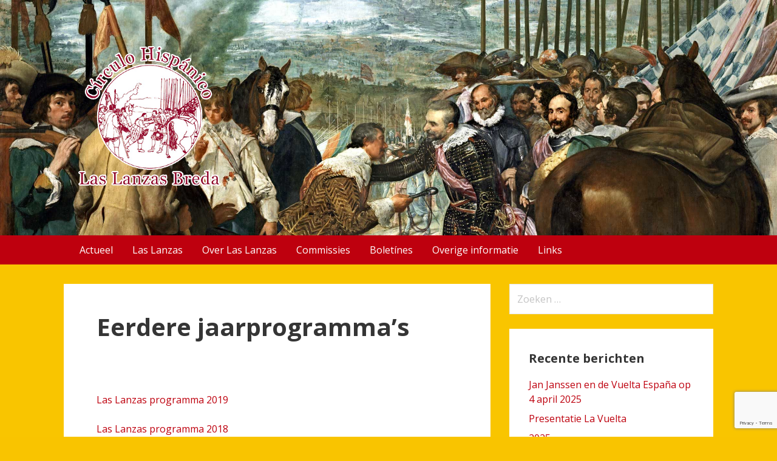

--- FILE ---
content_type: text/html; charset=UTF-8
request_url: https://www.laslanzas.nl/eerdere-jaarprogramma-s/
body_size: 10065
content:
<!DOCTYPE html>

<html lang="nl-NL">

<head>

	<meta charset="UTF-8">

	<meta name="viewport" content="width=device-width, initial-scale=1">

	<link rel="profile" href="http://gmpg.org/xfn/11">

	<link rel="pingback" href="https://www.laslanzas.nl/xmlrpc.php">

	<meta name='robots' content='index, follow, max-image-preview:large, max-snippet:-1, max-video-preview:-1' />
	<style>img:is([sizes="auto" i], [sizes^="auto," i]) { contain-intrinsic-size: 3000px 1500px }</style>
	
	<!-- This site is optimized with the Yoast SEO plugin v26.4 - https://yoast.com/wordpress/plugins/seo/ -->
	<title>Eerdere jaarprogramma’s - Las Lanzas</title>
	<link rel="canonical" href="https://www.laslanzas.nl/eerdere-jaarprogramma-s/" />
	<meta property="og:locale" content="nl_NL" />
	<meta property="og:type" content="article" />
	<meta property="og:title" content="Eerdere jaarprogramma’s - Las Lanzas" />
	<meta property="og:description" content="&nbsp; Las Lanzas programma 2019 Las Lanzas programma 2018 Las Lanzas programma 2017 Las Lanzas programma 2016 Las Lanzas programma&hellip;" />
	<meta property="og:url" content="https://www.laslanzas.nl/eerdere-jaarprogramma-s/" />
	<meta property="og:site_name" content="Las Lanzas" />
	<meta property="article:publisher" content="https://www.facebook.com/LasLanzasBreda/" />
	<meta property="article:published_time" content="2013-11-12T12:27:57+00:00" />
	<meta property="article:modified_time" content="2021-03-03T09:24:45+00:00" />
	<meta name="author" content="admin" />
	<meta name="twitter:card" content="summary_large_image" />
	<meta name="twitter:label1" content="Geschreven door" />
	<meta name="twitter:data1" content="admin" />
	<script type="application/ld+json" class="yoast-schema-graph">{"@context":"https://schema.org","@graph":[{"@type":"Article","@id":"https://www.laslanzas.nl/eerdere-jaarprogramma-s/#article","isPartOf":{"@id":"https://www.laslanzas.nl/eerdere-jaarprogramma-s/"},"author":{"name":"admin","@id":"https://www.laslanzas.nl/#/schema/person/130a719aea7cdc9cd05065cbcb073ead"},"headline":"Eerdere jaarprogramma’s","datePublished":"2013-11-12T12:27:57+00:00","dateModified":"2021-03-03T09:24:45+00:00","mainEntityOfPage":{"@id":"https://www.laslanzas.nl/eerdere-jaarprogramma-s/"},"wordCount":42,"publisher":{"@id":"https://www.laslanzas.nl/#organization"},"articleSection":["Actueel"],"inLanguage":"nl-NL"},{"@type":"WebPage","@id":"https://www.laslanzas.nl/eerdere-jaarprogramma-s/","url":"https://www.laslanzas.nl/eerdere-jaarprogramma-s/","name":"Eerdere jaarprogramma’s - Las Lanzas","isPartOf":{"@id":"https://www.laslanzas.nl/#website"},"datePublished":"2013-11-12T12:27:57+00:00","dateModified":"2021-03-03T09:24:45+00:00","inLanguage":"nl-NL","potentialAction":[{"@type":"ReadAction","target":["https://www.laslanzas.nl/eerdere-jaarprogramma-s/"]}]},{"@type":"WebSite","@id":"https://www.laslanzas.nl/#website","url":"https://www.laslanzas.nl/","name":"Las Lanzas","description":"Círculo Hispánico de Breda","publisher":{"@id":"https://www.laslanzas.nl/#organization"},"potentialAction":[{"@type":"SearchAction","target":{"@type":"EntryPoint","urlTemplate":"https://www.laslanzas.nl/?s={search_term_string}"},"query-input":{"@type":"PropertyValueSpecification","valueRequired":true,"valueName":"search_term_string"}}],"inLanguage":"nl-NL"},{"@type":"Organization","@id":"https://www.laslanzas.nl/#organization","name":"Las Lanzas","url":"https://www.laslanzas.nl/","logo":{"@type":"ImageObject","inLanguage":"nl-NL","@id":"https://www.laslanzas.nl/#/schema/logo/image/","url":"https://www.laslanzas.nl/wp-content/uploads/2013/10/cropped-Logo_LL.jpg","contentUrl":"https://www.laslanzas.nl/wp-content/uploads/2013/10/cropped-Logo_LL.jpg","width":512,"height":512,"caption":"Las Lanzas"},"image":{"@id":"https://www.laslanzas.nl/#/schema/logo/image/"},"sameAs":["https://www.facebook.com/LasLanzasBreda/"]},{"@type":"Person","@id":"https://www.laslanzas.nl/#/schema/person/130a719aea7cdc9cd05065cbcb073ead","name":"admin","sameAs":["https://www.laslanzas.nl"]}]}</script>
	<!-- / Yoast SEO plugin. -->


<link rel='dns-prefetch' href='//fonts.googleapis.com' />
<link rel="alternate" type="application/rss+xml" title="Las Lanzas &raquo; feed" href="https://www.laslanzas.nl/feed/" />
<link rel="alternate" type="application/rss+xml" title="Las Lanzas &raquo; reacties feed" href="https://www.laslanzas.nl/comments/feed/" />
<link rel='stylesheet' id='embed-pdf-viewer-css' href='https://www.laslanzas.nl/wp-content/plugins/embed-pdf-viewer/css/embed-pdf-viewer.css?ver=2.4.6' type='text/css' media='screen' />
<link rel='stylesheet' id='wp-block-library-css' href='https://www.laslanzas.nl/wp-includes/css/dist/block-library/style.min.css?ver=6.8.3' type='text/css' media='all' />
<style id='wp-block-library-theme-inline-css' type='text/css'>
.wp-block-audio :where(figcaption){color:#555;font-size:13px;text-align:center}.is-dark-theme .wp-block-audio :where(figcaption){color:#ffffffa6}.wp-block-audio{margin:0 0 1em}.wp-block-code{border:1px solid #ccc;border-radius:4px;font-family:Menlo,Consolas,monaco,monospace;padding:.8em 1em}.wp-block-embed :where(figcaption){color:#555;font-size:13px;text-align:center}.is-dark-theme .wp-block-embed :where(figcaption){color:#ffffffa6}.wp-block-embed{margin:0 0 1em}.blocks-gallery-caption{color:#555;font-size:13px;text-align:center}.is-dark-theme .blocks-gallery-caption{color:#ffffffa6}:root :where(.wp-block-image figcaption){color:#555;font-size:13px;text-align:center}.is-dark-theme :root :where(.wp-block-image figcaption){color:#ffffffa6}.wp-block-image{margin:0 0 1em}.wp-block-pullquote{border-bottom:4px solid;border-top:4px solid;color:currentColor;margin-bottom:1.75em}.wp-block-pullquote cite,.wp-block-pullquote footer,.wp-block-pullquote__citation{color:currentColor;font-size:.8125em;font-style:normal;text-transform:uppercase}.wp-block-quote{border-left:.25em solid;margin:0 0 1.75em;padding-left:1em}.wp-block-quote cite,.wp-block-quote footer{color:currentColor;font-size:.8125em;font-style:normal;position:relative}.wp-block-quote:where(.has-text-align-right){border-left:none;border-right:.25em solid;padding-left:0;padding-right:1em}.wp-block-quote:where(.has-text-align-center){border:none;padding-left:0}.wp-block-quote.is-large,.wp-block-quote.is-style-large,.wp-block-quote:where(.is-style-plain){border:none}.wp-block-search .wp-block-search__label{font-weight:700}.wp-block-search__button{border:1px solid #ccc;padding:.375em .625em}:where(.wp-block-group.has-background){padding:1.25em 2.375em}.wp-block-separator.has-css-opacity{opacity:.4}.wp-block-separator{border:none;border-bottom:2px solid;margin-left:auto;margin-right:auto}.wp-block-separator.has-alpha-channel-opacity{opacity:1}.wp-block-separator:not(.is-style-wide):not(.is-style-dots){width:100px}.wp-block-separator.has-background:not(.is-style-dots){border-bottom:none;height:1px}.wp-block-separator.has-background:not(.is-style-wide):not(.is-style-dots){height:2px}.wp-block-table{margin:0 0 1em}.wp-block-table td,.wp-block-table th{word-break:normal}.wp-block-table :where(figcaption){color:#555;font-size:13px;text-align:center}.is-dark-theme .wp-block-table :where(figcaption){color:#ffffffa6}.wp-block-video :where(figcaption){color:#555;font-size:13px;text-align:center}.is-dark-theme .wp-block-video :where(figcaption){color:#ffffffa6}.wp-block-video{margin:0 0 1em}:root :where(.wp-block-template-part.has-background){margin-bottom:0;margin-top:0;padding:1.25em 2.375em}
</style>
<style id='classic-theme-styles-inline-css' type='text/css'>
/*! This file is auto-generated */
.wp-block-button__link{color:#fff;background-color:#32373c;border-radius:9999px;box-shadow:none;text-decoration:none;padding:calc(.667em + 2px) calc(1.333em + 2px);font-size:1.125em}.wp-block-file__button{background:#32373c;color:#fff;text-decoration:none}
</style>
<link rel='stylesheet' id='mediaelement-css' href='https://www.laslanzas.nl/wp-includes/js/mediaelement/mediaelementplayer-legacy.min.css?ver=4.2.17' type='text/css' media='all' />
<link rel='stylesheet' id='wp-mediaelement-css' href='https://www.laslanzas.nl/wp-includes/js/mediaelement/wp-mediaelement.min.css?ver=6.8.3' type='text/css' media='all' />
<style id='jetpack-sharing-buttons-style-inline-css' type='text/css'>
.jetpack-sharing-buttons__services-list{display:flex;flex-direction:row;flex-wrap:wrap;gap:0;list-style-type:none;margin:5px;padding:0}.jetpack-sharing-buttons__services-list.has-small-icon-size{font-size:12px}.jetpack-sharing-buttons__services-list.has-normal-icon-size{font-size:16px}.jetpack-sharing-buttons__services-list.has-large-icon-size{font-size:24px}.jetpack-sharing-buttons__services-list.has-huge-icon-size{font-size:36px}@media print{.jetpack-sharing-buttons__services-list{display:none!important}}.editor-styles-wrapper .wp-block-jetpack-sharing-buttons{gap:0;padding-inline-start:0}ul.jetpack-sharing-buttons__services-list.has-background{padding:1.25em 2.375em}
</style>
<style id='global-styles-inline-css' type='text/css'>
:root{--wp--preset--aspect-ratio--square: 1;--wp--preset--aspect-ratio--4-3: 4/3;--wp--preset--aspect-ratio--3-4: 3/4;--wp--preset--aspect-ratio--3-2: 3/2;--wp--preset--aspect-ratio--2-3: 2/3;--wp--preset--aspect-ratio--16-9: 16/9;--wp--preset--aspect-ratio--9-16: 9/16;--wp--preset--color--black: #000000;--wp--preset--color--cyan-bluish-gray: #abb8c3;--wp--preset--color--white: #ffffff;--wp--preset--color--pale-pink: #f78da7;--wp--preset--color--vivid-red: #cf2e2e;--wp--preset--color--luminous-vivid-orange: #ff6900;--wp--preset--color--luminous-vivid-amber: #fcb900;--wp--preset--color--light-green-cyan: #7bdcb5;--wp--preset--color--vivid-green-cyan: #00d084;--wp--preset--color--pale-cyan-blue: #8ed1fc;--wp--preset--color--vivid-cyan-blue: #0693e3;--wp--preset--color--vivid-purple: #9b51e0;--wp--preset--color--primary: #03263B;--wp--preset--color--secondary: #0b3954;--wp--preset--color--tertiary: #bddae6;--wp--preset--color--quaternary: #ff6663;--wp--preset--color--quinary: #ffffff;--wp--preset--gradient--vivid-cyan-blue-to-vivid-purple: linear-gradient(135deg,rgba(6,147,227,1) 0%,rgb(155,81,224) 100%);--wp--preset--gradient--light-green-cyan-to-vivid-green-cyan: linear-gradient(135deg,rgb(122,220,180) 0%,rgb(0,208,130) 100%);--wp--preset--gradient--luminous-vivid-amber-to-luminous-vivid-orange: linear-gradient(135deg,rgba(252,185,0,1) 0%,rgba(255,105,0,1) 100%);--wp--preset--gradient--luminous-vivid-orange-to-vivid-red: linear-gradient(135deg,rgba(255,105,0,1) 0%,rgb(207,46,46) 100%);--wp--preset--gradient--very-light-gray-to-cyan-bluish-gray: linear-gradient(135deg,rgb(238,238,238) 0%,rgb(169,184,195) 100%);--wp--preset--gradient--cool-to-warm-spectrum: linear-gradient(135deg,rgb(74,234,220) 0%,rgb(151,120,209) 20%,rgb(207,42,186) 40%,rgb(238,44,130) 60%,rgb(251,105,98) 80%,rgb(254,248,76) 100%);--wp--preset--gradient--blush-light-purple: linear-gradient(135deg,rgb(255,206,236) 0%,rgb(152,150,240) 100%);--wp--preset--gradient--blush-bordeaux: linear-gradient(135deg,rgb(254,205,165) 0%,rgb(254,45,45) 50%,rgb(107,0,62) 100%);--wp--preset--gradient--luminous-dusk: linear-gradient(135deg,rgb(255,203,112) 0%,rgb(199,81,192) 50%,rgb(65,88,208) 100%);--wp--preset--gradient--pale-ocean: linear-gradient(135deg,rgb(255,245,203) 0%,rgb(182,227,212) 50%,rgb(51,167,181) 100%);--wp--preset--gradient--electric-grass: linear-gradient(135deg,rgb(202,248,128) 0%,rgb(113,206,126) 100%);--wp--preset--gradient--midnight: linear-gradient(135deg,rgb(2,3,129) 0%,rgb(40,116,252) 100%);--wp--preset--font-size--small: 13px;--wp--preset--font-size--medium: 20px;--wp--preset--font-size--large: 36px;--wp--preset--font-size--x-large: 42px;--wp--preset--spacing--20: 0.44rem;--wp--preset--spacing--30: 0.67rem;--wp--preset--spacing--40: 1rem;--wp--preset--spacing--50: 1.5rem;--wp--preset--spacing--60: 2.25rem;--wp--preset--spacing--70: 3.38rem;--wp--preset--spacing--80: 5.06rem;--wp--preset--shadow--natural: 6px 6px 9px rgba(0, 0, 0, 0.2);--wp--preset--shadow--deep: 12px 12px 50px rgba(0, 0, 0, 0.4);--wp--preset--shadow--sharp: 6px 6px 0px rgba(0, 0, 0, 0.2);--wp--preset--shadow--outlined: 6px 6px 0px -3px rgba(255, 255, 255, 1), 6px 6px rgba(0, 0, 0, 1);--wp--preset--shadow--crisp: 6px 6px 0px rgba(0, 0, 0, 1);}:where(.is-layout-flex){gap: 0.5em;}:where(.is-layout-grid){gap: 0.5em;}body .is-layout-flex{display: flex;}.is-layout-flex{flex-wrap: wrap;align-items: center;}.is-layout-flex > :is(*, div){margin: 0;}body .is-layout-grid{display: grid;}.is-layout-grid > :is(*, div){margin: 0;}:where(.wp-block-columns.is-layout-flex){gap: 2em;}:where(.wp-block-columns.is-layout-grid){gap: 2em;}:where(.wp-block-post-template.is-layout-flex){gap: 1.25em;}:where(.wp-block-post-template.is-layout-grid){gap: 1.25em;}.has-black-color{color: var(--wp--preset--color--black) !important;}.has-cyan-bluish-gray-color{color: var(--wp--preset--color--cyan-bluish-gray) !important;}.has-white-color{color: var(--wp--preset--color--white) !important;}.has-pale-pink-color{color: var(--wp--preset--color--pale-pink) !important;}.has-vivid-red-color{color: var(--wp--preset--color--vivid-red) !important;}.has-luminous-vivid-orange-color{color: var(--wp--preset--color--luminous-vivid-orange) !important;}.has-luminous-vivid-amber-color{color: var(--wp--preset--color--luminous-vivid-amber) !important;}.has-light-green-cyan-color{color: var(--wp--preset--color--light-green-cyan) !important;}.has-vivid-green-cyan-color{color: var(--wp--preset--color--vivid-green-cyan) !important;}.has-pale-cyan-blue-color{color: var(--wp--preset--color--pale-cyan-blue) !important;}.has-vivid-cyan-blue-color{color: var(--wp--preset--color--vivid-cyan-blue) !important;}.has-vivid-purple-color{color: var(--wp--preset--color--vivid-purple) !important;}.has-black-background-color{background-color: var(--wp--preset--color--black) !important;}.has-cyan-bluish-gray-background-color{background-color: var(--wp--preset--color--cyan-bluish-gray) !important;}.has-white-background-color{background-color: var(--wp--preset--color--white) !important;}.has-pale-pink-background-color{background-color: var(--wp--preset--color--pale-pink) !important;}.has-vivid-red-background-color{background-color: var(--wp--preset--color--vivid-red) !important;}.has-luminous-vivid-orange-background-color{background-color: var(--wp--preset--color--luminous-vivid-orange) !important;}.has-luminous-vivid-amber-background-color{background-color: var(--wp--preset--color--luminous-vivid-amber) !important;}.has-light-green-cyan-background-color{background-color: var(--wp--preset--color--light-green-cyan) !important;}.has-vivid-green-cyan-background-color{background-color: var(--wp--preset--color--vivid-green-cyan) !important;}.has-pale-cyan-blue-background-color{background-color: var(--wp--preset--color--pale-cyan-blue) !important;}.has-vivid-cyan-blue-background-color{background-color: var(--wp--preset--color--vivid-cyan-blue) !important;}.has-vivid-purple-background-color{background-color: var(--wp--preset--color--vivid-purple) !important;}.has-black-border-color{border-color: var(--wp--preset--color--black) !important;}.has-cyan-bluish-gray-border-color{border-color: var(--wp--preset--color--cyan-bluish-gray) !important;}.has-white-border-color{border-color: var(--wp--preset--color--white) !important;}.has-pale-pink-border-color{border-color: var(--wp--preset--color--pale-pink) !important;}.has-vivid-red-border-color{border-color: var(--wp--preset--color--vivid-red) !important;}.has-luminous-vivid-orange-border-color{border-color: var(--wp--preset--color--luminous-vivid-orange) !important;}.has-luminous-vivid-amber-border-color{border-color: var(--wp--preset--color--luminous-vivid-amber) !important;}.has-light-green-cyan-border-color{border-color: var(--wp--preset--color--light-green-cyan) !important;}.has-vivid-green-cyan-border-color{border-color: var(--wp--preset--color--vivid-green-cyan) !important;}.has-pale-cyan-blue-border-color{border-color: var(--wp--preset--color--pale-cyan-blue) !important;}.has-vivid-cyan-blue-border-color{border-color: var(--wp--preset--color--vivid-cyan-blue) !important;}.has-vivid-purple-border-color{border-color: var(--wp--preset--color--vivid-purple) !important;}.has-vivid-cyan-blue-to-vivid-purple-gradient-background{background: var(--wp--preset--gradient--vivid-cyan-blue-to-vivid-purple) !important;}.has-light-green-cyan-to-vivid-green-cyan-gradient-background{background: var(--wp--preset--gradient--light-green-cyan-to-vivid-green-cyan) !important;}.has-luminous-vivid-amber-to-luminous-vivid-orange-gradient-background{background: var(--wp--preset--gradient--luminous-vivid-amber-to-luminous-vivid-orange) !important;}.has-luminous-vivid-orange-to-vivid-red-gradient-background{background: var(--wp--preset--gradient--luminous-vivid-orange-to-vivid-red) !important;}.has-very-light-gray-to-cyan-bluish-gray-gradient-background{background: var(--wp--preset--gradient--very-light-gray-to-cyan-bluish-gray) !important;}.has-cool-to-warm-spectrum-gradient-background{background: var(--wp--preset--gradient--cool-to-warm-spectrum) !important;}.has-blush-light-purple-gradient-background{background: var(--wp--preset--gradient--blush-light-purple) !important;}.has-blush-bordeaux-gradient-background{background: var(--wp--preset--gradient--blush-bordeaux) !important;}.has-luminous-dusk-gradient-background{background: var(--wp--preset--gradient--luminous-dusk) !important;}.has-pale-ocean-gradient-background{background: var(--wp--preset--gradient--pale-ocean) !important;}.has-electric-grass-gradient-background{background: var(--wp--preset--gradient--electric-grass) !important;}.has-midnight-gradient-background{background: var(--wp--preset--gradient--midnight) !important;}.has-small-font-size{font-size: var(--wp--preset--font-size--small) !important;}.has-medium-font-size{font-size: var(--wp--preset--font-size--medium) !important;}.has-large-font-size{font-size: var(--wp--preset--font-size--large) !important;}.has-x-large-font-size{font-size: var(--wp--preset--font-size--x-large) !important;}
:where(.wp-block-post-template.is-layout-flex){gap: 1.25em;}:where(.wp-block-post-template.is-layout-grid){gap: 1.25em;}
:where(.wp-block-columns.is-layout-flex){gap: 2em;}:where(.wp-block-columns.is-layout-grid){gap: 2em;}
:root :where(.wp-block-pullquote){font-size: 1.5em;line-height: 1.6;}
</style>
<link rel='stylesheet' id='contact-form-7-css' href='https://www.laslanzas.nl/wp-content/plugins/contact-form-7/includes/css/styles.css?ver=6.1.3' type='text/css' media='all' />
<link rel='stylesheet' id='primer-css' href='https://www.laslanzas.nl/wp-content/themes/primer/style.css?ver=6.8.3' type='text/css' media='all' />
<style id='primer-inline-css' type='text/css'>
.site-header{background-image:url(https://www.laslanzas.nl/wp-content/uploads/2021/03/Las-Lanzas-header-2400x1300.jpg);}
.site-title a,.site-title a:visited{color:#blank;}.site-title a:hover,.site-title a:visited:hover{color:rgba(, 0.8);}
.site-description{color:#ffffff;}
.hero,.hero .widget h1,.hero .widget h2,.hero .widget h3,.hero .widget h4,.hero .widget h5,.hero .widget h6,.hero .widget p,.hero .widget blockquote,.hero .widget cite,.hero .widget table,.hero .widget ul,.hero .widget ol,.hero .widget li,.hero .widget dd,.hero .widget dt,.hero .widget address,.hero .widget code,.hero .widget pre,.hero .widget .widget-title,.hero .page-header h1{color:#ffffff;}
.main-navigation ul li a,.main-navigation ul li a:visited,.main-navigation ul li a:hover,.main-navigation ul li a:focus,.main-navigation ul li a:visited:hover{color:#ffffff;}.main-navigation .sub-menu .menu-item-has-children > a::after{border-right-color:#ffffff;border-left-color:#ffffff;}.menu-toggle div{background-color:#ffffff;}.main-navigation ul li a:hover,.main-navigation ul li a:focus{color:rgba(255, 255, 255, 0.8);}
h1,h2,h3,h4,h5,h6,label,legend,table th,dl dt,.entry-title,.entry-title a,.entry-title a:visited,.widget-title{color:#353535;}.entry-title a:hover,.entry-title a:visited:hover,.entry-title a:focus,.entry-title a:visited:focus,.entry-title a:active,.entry-title a:visited:active{color:rgba(53, 53, 53, 0.8);}
body,input,select,textarea,input[type="text"]:focus,input[type="email"]:focus,input[type="url"]:focus,input[type="password"]:focus,input[type="search"]:focus,input[type="number"]:focus,input[type="tel"]:focus,input[type="range"]:focus,input[type="date"]:focus,input[type="month"]:focus,input[type="week"]:focus,input[type="time"]:focus,input[type="datetime"]:focus,input[type="datetime-local"]:focus,input[type="color"]:focus,textarea:focus,.navigation.pagination .paging-nav-text{color:#252525;}hr{background-color:rgba(37, 37, 37, 0.1);border-color:rgba(37, 37, 37, 0.1);}input[type="text"],input[type="email"],input[type="url"],input[type="password"],input[type="search"],input[type="number"],input[type="tel"],input[type="range"],input[type="date"],input[type="month"],input[type="week"],input[type="time"],input[type="datetime"],input[type="datetime-local"],input[type="color"],textarea,.select2-container .select2-choice{color:rgba(37, 37, 37, 0.5);border-color:rgba(37, 37, 37, 0.1);}select,fieldset,blockquote,pre,code,abbr,acronym,.hentry table th,.hentry table td{border-color:rgba(37, 37, 37, 0.1);}.hentry table tr:hover td{background-color:rgba(37, 37, 37, 0.05);}
blockquote,.entry-meta,.entry-footer,.comment-meta .says,.logged-in-as,.wp-block-coblocks-author__heading{color:#686868;}
.site-footer .widget-title,.site-footer h1,.site-footer h2,.site-footer h3,.site-footer h4,.site-footer h5,.site-footer h6{color:#353535;}
.site-footer .widget,.site-footer .widget form label{color:#252525;}
.footer-menu ul li a,.footer-menu ul li a:visited{color:#686868;}.site-info-wrapper .social-menu a{background-color:#686868;}.footer-menu ul li a:hover,.footer-menu ul li a:visited:hover{color:rgba(104, 104, 104, 0.8);}
.site-info-wrapper .site-info-text{color:#ffffff;}
a,a:visited,.entry-title a:hover,.entry-title a:visited:hover{color:#be000e;}.navigation.pagination .nav-links .page-numbers.current,.social-menu a:hover{background-color:#be000e;}a:hover,a:visited:hover,a:focus,a:visited:focus,a:active,a:visited:active{color:rgba(190, 0, 14, 0.8);}.comment-list li.bypostauthor{border-color:rgba(190, 0, 14, 0.2);}
button,a.button,a.button:visited,input[type="button"],input[type="reset"],input[type="submit"],.wp-block-button__link,.site-info-wrapper .social-menu a:hover{background-color:#be000e;border-color:#be000e;}button:hover,button:active,button:focus,a.button:hover,a.button:active,a.button:focus,a.button:visited:hover,a.button:visited:active,a.button:visited:focus,input[type="button"]:hover,input[type="button"]:active,input[type="button"]:focus,input[type="reset"]:hover,input[type="reset"]:active,input[type="reset"]:focus,input[type="submit"]:hover,input[type="submit"]:active,input[type="submit"]:focus{background-color:rgba(190, 0, 14, 0.8);border-color:rgba(190, 0, 14, 0.8);}
button,button:hover,button:active,button:focus,a.button,a.button:hover,a.button:active,a.button:focus,a.button:visited,a.button:visited:hover,a.button:visited:active,a.button:visited:focus,input[type="button"],input[type="button"]:hover,input[type="button"]:active,input[type="button"]:focus,input[type="reset"],input[type="reset"]:hover,input[type="reset"]:active,input[type="reset"]:focus,input[type="submit"],input[type="submit"]:hover,input[type="submit"]:active,input[type="submit"]:focus,.wp-block-button__link{color:#ffffff;}
body{background-color:#f9c400;}.navigation.pagination .nav-links .page-numbers.current{color:#f9c400;}
.hentry,.comments-area,.widget,#page > .page-title-container{background-color:#ffffff;}
.site-header{background-color:#be000e;}.site-header{-webkit-box-shadow:inset 0 0 0 9999em;-moz-box-shadow:inset 0 0 0 9999em;box-shadow:inset 0 0 0 9999em;color:rgba(190, 0, 14, 0.00);}
.main-navigation-container,.main-navigation.open,.main-navigation ul ul,.main-navigation .sub-menu{background-color:#be000e;}
.site-footer{background-color:#0b3954;}
.site-footer .widget{background-color:#ffffff;}
.site-info-wrapper{background-color:#be000e;}.site-info-wrapper .social-menu a,.site-info-wrapper .social-menu a:visited,.site-info-wrapper .social-menu a:hover,.site-info-wrapper .social-menu a:visited:hover{color:#be000e;}
.has-primary-color{color:#03263B;}.has-primary-background-color{background-color:#03263B;}
.has-secondary-color{color:#0b3954;}.has-secondary-background-color{background-color:#0b3954;}
.has-tertiary-color{color:#bddae6;}.has-tertiary-background-color{background-color:#bddae6;}
.has-quaternary-color{color:#ff6663;}.has-quaternary-background-color{background-color:#ff6663;}
.has-quinary-color{color:#ffffff;}.has-quinary-background-color{background-color:#ffffff;}
</style>
<link rel='stylesheet' id='primer-fonts-css' href='https://fonts.googleapis.com/css?family=Open+Sans%3A300%2C400%2C700&#038;subset=latin&#038;ver=1.8.9' type='text/css' media='all' />
<style id='primer-fonts-inline-css' type='text/css'>
.site-title{font-family:"Open Sans", sans-serif;}
.main-navigation ul li a,.main-navigation ul li a:visited,button,a.button,a.fl-button,input[type="button"],input[type="reset"],input[type="submit"]{font-family:"Open Sans", sans-serif;}
h1,h2,h3,h4,h5,h6,label,legend,table th,dl dt,.entry-title,.widget-title{font-family:"Open Sans", sans-serif;}
body,p,ol li,ul li,dl dd,.fl-callout-text{font-family:"Open Sans", sans-serif;}
blockquote,.entry-meta,.entry-footer,.comment-list li .comment-meta .says,.comment-list li .comment-metadata,.comment-reply-link,#respond .logged-in-as{font-family:"Open Sans", sans-serif;}
</style>
<script type="text/javascript" src="https://www.laslanzas.nl/wp-includes/js/jquery/jquery.min.js?ver=3.7.1" id="jquery-core-js"></script>
<script type="text/javascript" src="https://www.laslanzas.nl/wp-includes/js/jquery/jquery-migrate.min.js?ver=3.4.1" id="jquery-migrate-js"></script>
<link rel="https://api.w.org/" href="https://www.laslanzas.nl/wp-json/" /><link rel="alternate" title="JSON" type="application/json" href="https://www.laslanzas.nl/wp-json/wp/v2/posts/43" /><link rel="EditURI" type="application/rsd+xml" title="RSD" href="https://www.laslanzas.nl/xmlrpc.php?rsd" />
<meta name="generator" content="WordPress 6.8.3" />
<link rel='shortlink' href='https://www.laslanzas.nl/?p=43' />
<link rel="alternate" title="oEmbed (JSON)" type="application/json+oembed" href="https://www.laslanzas.nl/wp-json/oembed/1.0/embed?url=https%3A%2F%2Fwww.laslanzas.nl%2Feerdere-jaarprogramma-s%2F" />
<link rel="alternate" title="oEmbed (XML)" type="text/xml+oembed" href="https://www.laslanzas.nl/wp-json/oembed/1.0/embed?url=https%3A%2F%2Fwww.laslanzas.nl%2Feerdere-jaarprogramma-s%2F&#038;format=xml" />
<style type='text/css'>
.site-title,.site-description{position:absolute;clip:rect(1px, 1px, 1px, 1px);}
</style><style type="text/css" id="custom-background-css">
body.custom-background { background-color: #f9c400; background-image: url("https://www.laslanzas.nl/wp-content/uploads/2021/05/bg_ll.png"); background-position: center center; background-size: contain; background-repeat: repeat; background-attachment: scroll; }
</style>
	<link rel="icon" href="https://www.laslanzas.nl/wp-content/uploads/2021/03/Las-Lanzas-Breda-Logo-150x150.gif" sizes="32x32" />
<link rel="icon" href="https://www.laslanzas.nl/wp-content/uploads/2021/03/Las-Lanzas-Breda-Logo.gif" sizes="192x192" />
<link rel="apple-touch-icon" href="https://www.laslanzas.nl/wp-content/uploads/2021/03/Las-Lanzas-Breda-Logo.gif" />
<meta name="msapplication-TileImage" content="https://www.laslanzas.nl/wp-content/uploads/2021/03/Las-Lanzas-Breda-Logo.gif" />
		<style type="text/css" id="wp-custom-css">
			.page-title-container {
    display: none;
}
.entry-meta {
    display: none;
}
.post-navigation {
    display: none;
}
.entry-footer {
    display: none;
}
.site-header {
    background-position: top;
}
body,
button,
input,
select,
textarea,
.select2-container .select2-choice {
  line-height: 1.5; }

.main-navigation a, .main-navigation .expand {
    padding: 1rem 1rem;
}		</style>
		
</head>

<body class="wp-singular post-template-default single single-post postid-43 single-format-standard custom-background wp-custom-logo wp-theme-primer group-blog custom-header-image layout-two-column-default">

	
	<div id="page" class="hfeed site">

		<a class="skip-link screen-reader-text" href="#content">Ga naar de inhoud</a>

		
		<header id="masthead" class="site-header" role="banner">

			
			<div class="site-header-wrapper">

				
<div class="site-title-wrapper">

	<a href="https://www.laslanzas.nl/" class="custom-logo-link" rel="home"><img width="250" height="250" src="https://www.laslanzas.nl/wp-content/uploads/2021/03/Las-Lanzas-Breda-Logo.png" class="custom-logo" alt="Las Lanzas" decoding="async" fetchpriority="high" srcset="https://www.laslanzas.nl/wp-content/uploads/2021/03/Las-Lanzas-Breda-Logo.png 250w, https://www.laslanzas.nl/wp-content/uploads/2021/03/Las-Lanzas-Breda-Logo-150x150.png 150w" sizes="(max-width: 250px) 100vw, 250px" /></a>
	<div class="site-title"><a href="https://www.laslanzas.nl/" rel="home">Las Lanzas</a></div>
	<div class="site-description">Círculo Hispánico de Breda</div>
</div><!-- .site-title-wrapper -->

<div class="hero">

	
	<div class="hero-inner">

		
	</div>

</div>

			</div><!-- .site-header-wrapper -->

			
		</header><!-- #masthead -->

		
<div class="main-navigation-container">

	
<div class="menu-toggle" id="menu-toggle" role="button" tabindex="0"
	>
	<div></div>
	<div></div>
	<div></div>
</div><!-- #menu-toggle -->

	<nav id="site-navigation" class="main-navigation">

		<div class="menu-main-menu-container"><ul id="menu-main-menu" class="menu"><li id="menu-item-206" class="menu-item menu-item-type-taxonomy menu-item-object-category current-post-ancestor current-menu-parent current-post-parent menu-item-has-children menu-item-206"><a href="https://www.laslanzas.nl/onderwerp/2025/">Actueel</a>
<span  class="expand" role="button" tabindex="0"></span>

<ul class="sub-menu">
	<li id="menu-item-452" class="menu-item menu-item-type-taxonomy menu-item-object-category current-post-ancestor current-menu-parent current-post-parent menu-item-452"><a href="https://www.laslanzas.nl/onderwerp/2025/">2025</a></li>
</ul>
</li>
<li id="menu-item-363" class="menu-item menu-item-type-custom menu-item-object-custom menu-item-has-children menu-item-363"><a href="/">Las Lanzas</a>
<span  class="expand" role="button" tabindex="0"></span>

<ul class="sub-menu">
	<li id="menu-item-729" class="menu-item menu-item-type-post_type menu-item-object-page menu-item-729"><a href="https://www.laslanzas.nl/724-2/">Presentatie Jan Janssen</a></li>
</ul>
</li>
<li id="menu-item-222" class="menu-item menu-item-type-post_type menu-item-object-post menu-item-has-children menu-item-222"><a href="https://www.laslanzas.nl/over-las-lanzas/">Over Las Lanzas</a>
<span  class="expand" role="button" tabindex="0"></span>

<ul class="sub-menu">
	<li id="menu-item-223" class="menu-item menu-item-type-post_type menu-item-object-post menu-item-223"><a href="https://www.laslanzas.nl/bestuur/">Bestuur</a></li>
	<li id="menu-item-224" class="menu-item menu-item-type-post_type menu-item-object-post menu-item-224"><a href="https://www.laslanzas.nl/contact/">Contact</a></li>
	<li id="menu-item-225" class="menu-item menu-item-type-post_type menu-item-object-post menu-item-225"><a href="https://www.laslanzas.nl/contributie/">Contributie</a></li>
	<li id="menu-item-227" class="menu-item menu-item-type-post_type menu-item-object-post menu-item-227"><a href="https://www.laslanzas.nl/lid-worden/">Lid worden</a></li>
	<li id="menu-item-226" class="menu-item menu-item-type-post_type menu-item-object-post menu-item-226"><a href="https://www.laslanzas.nl/locatie/">Locatie</a></li>
	<li id="menu-item-383" class="menu-item menu-item-type-post_type menu-item-object-post menu-item-383"><a href="https://www.laslanzas.nl/statuten/">Statuten</a></li>
</ul>
</li>
<li id="menu-item-207" class="menu-item menu-item-type-taxonomy menu-item-object-category menu-item-has-children menu-item-207"><a href="https://www.laslanzas.nl/onderwerp/commissies/">Commissies</a>
<span  class="expand" role="button" tabindex="0"></span>

<ul class="sub-menu">
	<li id="menu-item-235" class="menu-item menu-item-type-post_type menu-item-object-post menu-item-235"><a href="https://www.laslanzas.nl/actividades/">Actividades</a></li>
	<li id="menu-item-241" class="menu-item menu-item-type-post_type menu-item-object-post menu-item-241"><a href="https://www.laslanzas.nl/biblioteca/">Biblioteca</a></li>
	<li id="menu-item-236" class="menu-item menu-item-type-post_type menu-item-object-post menu-item-236"><a href="https://www.laslanzas.nl/boletin/">Boletín</a></li>
	<li id="menu-item-237" class="menu-item menu-item-type-post_type menu-item-object-post menu-item-237"><a href="https://www.laslanzas.nl/deportivo/">Deportivo</a></li>
	<li id="menu-item-238" class="menu-item menu-item-type-post_type menu-item-object-post menu-item-238"><a href="https://www.laslanzas.nl/encuentro-cultural/">Encuentro cultural</a></li>
	<li id="menu-item-239" class="menu-item menu-item-type-post_type menu-item-object-post menu-item-239"><a href="https://www.laslanzas.nl/musical/">Musical</a></li>
	<li id="menu-item-240" class="menu-item menu-item-type-post_type menu-item-object-post menu-item-240"><a href="https://www.laslanzas.nl/tertulia/">Tertulia</a></li>
</ul>
</li>
<li id="menu-item-212" class="menu-item menu-item-type-post_type menu-item-object-post menu-item-212"><a href="https://www.laslanzas.nl/boletines/">Boletínes</a></li>
<li id="menu-item-209" class="menu-item menu-item-type-taxonomy menu-item-object-category menu-item-has-children menu-item-209"><a href="https://www.laslanzas.nl/onderwerp/overige-informatie/">Overige informatie</a>
<span  class="expand" role="button" tabindex="0"></span>

<ul class="sub-menu">
	<li id="menu-item-243" class="menu-item menu-item-type-post_type menu-item-object-post menu-item-has-children menu-item-243"><a href="https://www.laslanzas.nl/archief/">Archief</a>
	<span  class="expand" role="button" tabindex="0"></span>

	<ul class="sub-menu">
		<li id="menu-item-451" class="menu-item menu-item-type-taxonomy menu-item-object-category current-post-ancestor current-menu-parent current-post-parent menu-item-451"><a href="https://www.laslanzas.nl/onderwerp/2025/">2021 Convocaten</a></li>
		<li id="menu-item-213" class="menu-item menu-item-type-post_type menu-item-object-post menu-item-213"><a href="https://www.laslanzas.nl/2020-convocaten/">2020 convocaten</a></li>
		<li id="menu-item-215" class="menu-item menu-item-type-post_type menu-item-object-post menu-item-215"><a href="https://www.laslanzas.nl/2019-cultuurreis/">2019 Cultuurreis</a></li>
		<li id="menu-item-214" class="menu-item menu-item-type-post_type menu-item-object-post menu-item-214"><a href="https://www.laslanzas.nl/2019-convocaten/">2019 convocaten</a></li>
		<li id="menu-item-216" class="menu-item menu-item-type-post_type menu-item-object-post menu-item-216"><a href="https://www.laslanzas.nl/2018-deportivo-cultural/">2018 Deportivo Cultural</a></li>
		<li id="menu-item-217" class="menu-item menu-item-type-post_type menu-item-object-post menu-item-217"><a href="https://www.laslanzas.nl/2018-convocaten/">2018 convocaten</a></li>
		<li id="menu-item-218" class="menu-item menu-item-type-post_type menu-item-object-post menu-item-218"><a href="https://www.laslanzas.nl/2017-convocaten/">2017 convocaten</a></li>
		<li id="menu-item-219" class="menu-item menu-item-type-post_type menu-item-object-post menu-item-219"><a href="https://www.laslanzas.nl/2016-convocaten/">2016 convocaten</a></li>
		<li id="menu-item-220" class="menu-item menu-item-type-post_type menu-item-object-post menu-item-220"><a href="https://www.laslanzas.nl/2015-convocaten/">2015 convocaten</a></li>
		<li id="menu-item-221" class="menu-item menu-item-type-post_type menu-item-object-post menu-item-221"><a href="https://www.laslanzas.nl/2014-convocaten/">2014 convocaten</a></li>
	</ul>
</li>
	<li id="menu-item-242" class="menu-item menu-item-type-post_type menu-item-object-post menu-item-242"><a href="https://www.laslanzas.nl/informatie-voor-leden/">Informatie voor leden</a></li>
</ul>
</li>
<li id="menu-item-210" class="menu-item menu-item-type-taxonomy menu-item-object-category menu-item-has-children menu-item-210"><a href="https://www.laslanzas.nl/onderwerp/links/">Links</a>
<span  class="expand" role="button" tabindex="0"></span>

<ul class="sub-menu">
	<li id="menu-item-244" class="menu-item menu-item-type-post_type menu-item-object-post menu-item-244"><a href="https://www.laslanzas.nl/aanbevolen-links/">Aanbevolen links</a></li>
	<li id="menu-item-245" class="menu-item menu-item-type-post_type menu-item-object-post menu-item-245"><a href="https://www.laslanzas.nl/nuttige-adressen/">Nuttige adressen</a></li>
	<li id="menu-item-246" class="menu-item menu-item-type-post_type menu-item-object-post menu-item-246"><a href="https://www.laslanzas.nl/zusterverenigingen/">Zusterverenigingen</a></li>
</ul>
</li>
</ul></div>
	</nav><!-- #site-navigation -->

	
</div>

<div class="page-title-container">

	<header class="page-header">

		<h2 class="page-title">Berichten</h2>
	</header><!-- .entry-header -->

</div><!-- .page-title-container -->

		<div id="content" class="site-content">

<div id="primary" class="content-area">

	<main id="main" class="site-main" role="main">

	
<article id="post-43" class="post-43 post type-post status-publish format-standard hentry category-15">

	
	
	
<header class="entry-header">

	<div class="entry-header-row">

		<div class="entry-header-column">

			
			
				<h1 class="entry-title">Eerdere jaarprogramma’s</h1>

			
			
		</div><!-- .entry-header-column -->

	</div><!-- .entry-header-row -->

</header><!-- .entry-header -->

	
<div class="entry-meta">

	
		<span class="posted-date">12 november 2013</span>

	
	<span class="posted-author"><a href="https://www.laslanzas.nl/author/daphilip/" title="Berichten van admin" rel="author">admin</a></span>

	
</div><!-- .entry-meta -->

	
		
<div class="entry-content">

	<p>&nbsp;</p>
<p><a href="https://laslanzas.maydave.nl/wp-content/uploads/2013/11/Activiteiten_Las_Lanzas_2019.pdf">Las Lanzas programma 2019</a></p>
<p><a href="https://laslanzas.maydave.nl/wp-content/uploads/2013/11/Activiteiten_Las_Lanzas_2018.pdf">Las Lanzas programma 2018</a></p>
<p><a href="https://laslanzas.maydave.nl/wp-content/uploads/2013/11/Activiteiten-Las-Lanzas-2017.pdf">Las Lanzas programma 2017</a></p>
<p><a href="https://laslanzas.maydave.nl/wp-content/uploads/2013/11/Activiteiten-Las-Lanzas-2016.pdf">Las Lanzas programma 2016</a></p>
<p><a href="https://laslanzas.maydave.nl/wp-content/uploads/2013/11/Activiteiten-Las-Lanzas-2015.pdf">Las Lanzas programma 2015</a></p>
<p><a href="https://laslanzas.maydave.nl/wp-content/uploads/2013/11/Activiteiten-Las-Lanzas-2014.pdf">Las Lanzas programma 2014</a></p>
<p><a href="https://laslanzas.maydave.nl/wp-content/uploads/2013/11/Activiteiten-Las-Lanzas-2013.pdf">Las Lanzas programma 2013</a></p>
<p><a href="https://laslanzas.maydave.nl/wp-content/uploads/2013/11/Activiteiten-Las-Lanzas-2012-2013.pdf">Las Lanzas programma 2012 &#8211; 2013</a></p>
<p><a href="https://laslanzas.maydave.nl/wp-content/uploads/2013/11/Activiteiten-Las-Lanzas-2011-2012.pdf">Las Lanzas programma 2011 &#8211; 2012</a></p>
<p><a href="https://laslanzas.maydave.nl/wp-content/uploads/2013/11/Activiteiten-Las-Lanzas-2010-2011.pdf">Las Lanzas programma 2010 &#8211; 2011</a></p>
<p>&nbsp;</p>
<p>&nbsp;</p>
<p>&nbsp;</p>
<p>&nbsp;</p>
<p>&nbsp;</p>

</div><!-- .entry-content -->

	
	
<footer class="entry-footer">

	<div class="entry-footer-right">

		
	</div>

	
		
		
			<span class="cat-links">

				Geplaatst in: <a href="https://www.laslanzas.nl/onderwerp/2025/" rel="category tag">Actueel</a>
			</span>

		
		
		
	
</footer><!-- .entry-footer -->

	
</article><!-- #post-## -->

	<nav class="navigation post-navigation" aria-label="Berichten">
		<h2 class="screen-reader-text">Bericht navigatie</h2>
		<div class="nav-links"><div class="nav-previous"><a href="https://www.laslanzas.nl/jaarprogramma-lopende-jaar/" rel="prev">&larr; Jaarprogramma lopende jaar</a></div><div class="nav-next"><a href="https://www.laslanzas.nl/contributie/" rel="next">Contributie &rarr;</a></div></div>
	</nav>
	</main><!-- #main -->

</div><!-- #primary -->


<div id="secondary" class="widget-area" role="complementary">

	<aside id="search-2" class="widget widget_search"><form role="search" method="get" class="search-form" action="https://www.laslanzas.nl/">
				<label>
					<span class="screen-reader-text">Zoeken naar:</span>
					<input type="search" class="search-field" placeholder="Zoeken &hellip;" value="" name="s" />
				</label>
				<input type="submit" class="search-submit" value="Zoeken" />
			</form></aside>
		<aside id="recent-posts-2" class="widget widget_recent_entries">
		<h4 class="widget-title">Recente berichten</h4>
		<ul>
											<li>
					<a href="https://www.laslanzas.nl/jan-janssen-en-de-vuelta-espana-op-4-april-2025/">Jan Janssen en de Vuelta España   op 4 april 2025</a>
									</li>
											<li>
					<a href="https://www.laslanzas.nl/testpagina/">Presentatie La Vuelta</a>
									</li>
											<li>
					<a href="https://www.laslanzas.nl/2025-maart/">2025</a>
									</li>
											<li>
					<a href="https://www.laslanzas.nl/de-muzikale-gevolgen-van-de-afrikaanse-diaspora/">De muzikale gevolgen van de Afrikaanse diaspora.</a>
									</li>
											<li>
					<a href="https://www.laslanzas.nl/domingo-14-de-enero-16-00-19-00-horas/">Domingo, 14 de enero – 16.00 / 19.00 horas</a>
									</li>
					</ul>

		</aside>
</div><!-- #secondary -->

		</div><!-- #content -->

		
		<footer id="colophon" class="site-footer">

			<div class="site-footer-inner">

				
			</div><!-- .site-footer-inner -->

		</footer><!-- #colophon -->

		
<div class="site-info-wrapper">

	<div class="site-info">

		<div class="site-info-inner">

			
<nav class="social-menu">

	<div class="menu-main-menu-container"><ul id="menu-main-menu-1" class="menu"><li class="menu-item menu-item-type-taxonomy menu-item-object-category current-post-ancestor current-menu-parent current-post-parent menu-item-206"><a href="https://www.laslanzas.nl/onderwerp/2025/">Actueel</a></li>
<li class="menu-item menu-item-type-custom menu-item-object-custom menu-item-363"><a href="/">Las Lanzas</a></li>
<li class="menu-item menu-item-type-post_type menu-item-object-post menu-item-222"><a href="https://www.laslanzas.nl/over-las-lanzas/">Over Las Lanzas</a></li>
<li class="menu-item menu-item-type-taxonomy menu-item-object-category menu-item-207"><a href="https://www.laslanzas.nl/onderwerp/commissies/">Commissies</a></li>
<li class="menu-item menu-item-type-post_type menu-item-object-post menu-item-212"><a href="https://www.laslanzas.nl/boletines/">Boletínes</a></li>
<li class="menu-item menu-item-type-taxonomy menu-item-object-category menu-item-209"><a href="https://www.laslanzas.nl/onderwerp/overige-informatie/">Overige informatie</a></li>
<li class="menu-item menu-item-type-taxonomy menu-item-object-category menu-item-210"><a href="https://www.laslanzas.nl/onderwerp/links/">Links</a></li>
</ul></div>
</nav><!-- .social-menu -->

<div class="site-info-text">

	Copyright &copy; 2025 Las Lanzas
</div>

		</div><!-- .site-info-inner -->

	</div><!-- .site-info -->

</div><!-- .site-info-wrapper -->

	</div><!-- #page -->

	<script type="speculationrules">
{"prefetch":[{"source":"document","where":{"and":[{"href_matches":"\/*"},{"not":{"href_matches":["\/wp-*.php","\/wp-admin\/*","\/wp-content\/uploads\/*","\/wp-content\/*","\/wp-content\/plugins\/*","\/wp-content\/themes\/primer\/*","\/*\\?(.+)"]}},{"not":{"selector_matches":"a[rel~=\"nofollow\"]"}},{"not":{"selector_matches":".no-prefetch, .no-prefetch a"}}]},"eagerness":"conservative"}]}
</script>
<script type="text/javascript" src="https://www.laslanzas.nl/wp-includes/js/dist/hooks.min.js?ver=4d63a3d491d11ffd8ac6" id="wp-hooks-js"></script>
<script type="text/javascript" src="https://www.laslanzas.nl/wp-includes/js/dist/i18n.min.js?ver=5e580eb46a90c2b997e6" id="wp-i18n-js"></script>
<script type="text/javascript" id="wp-i18n-js-after">
/* <![CDATA[ */
wp.i18n.setLocaleData( { 'text direction\u0004ltr': [ 'ltr' ] } );
/* ]]> */
</script>
<script type="text/javascript" src="https://www.laslanzas.nl/wp-content/plugins/contact-form-7/includes/swv/js/index.js?ver=6.1.3" id="swv-js"></script>
<script type="text/javascript" id="contact-form-7-js-translations">
/* <![CDATA[ */
( function( domain, translations ) {
	var localeData = translations.locale_data[ domain ] || translations.locale_data.messages;
	localeData[""].domain = domain;
	wp.i18n.setLocaleData( localeData, domain );
} )( "contact-form-7", {"translation-revision-date":"2025-10-29 09:15:30+0000","generator":"GlotPress\/4.0.3","domain":"messages","locale_data":{"messages":{"":{"domain":"messages","plural-forms":"nplurals=2; plural=n != 1;","lang":"nl"},"This contact form is placed in the wrong place.":["Dit contactformulier staat op de verkeerde plek."],"Error:":["Fout:"]}},"comment":{"reference":"includes\/js\/index.js"}} );
/* ]]> */
</script>
<script type="text/javascript" id="contact-form-7-js-before">
/* <![CDATA[ */
var wpcf7 = {
    "api": {
        "root": "https:\/\/www.laslanzas.nl\/wp-json\/",
        "namespace": "contact-form-7\/v1"
    }
};
/* ]]> */
</script>
<script type="text/javascript" src="https://www.laslanzas.nl/wp-content/plugins/contact-form-7/includes/js/index.js?ver=6.1.3" id="contact-form-7-js"></script>
<script type="text/javascript" src="https://www.laslanzas.nl/wp-content/themes/primer/assets/js/navigation.min.js?ver=1.8.9" id="primer-navigation-js"></script>
<script type="text/javascript" src="https://www.google.com/recaptcha/api.js?render=6LfskXooAAAAAKGvH_g0YXNGvAl7a0g9w7CUUcgA&amp;ver=3.0" id="google-recaptcha-js"></script>
<script type="text/javascript" src="https://www.laslanzas.nl/wp-includes/js/dist/vendor/wp-polyfill.min.js?ver=3.15.0" id="wp-polyfill-js"></script>
<script type="text/javascript" id="wpcf7-recaptcha-js-before">
/* <![CDATA[ */
var wpcf7_recaptcha = {
    "sitekey": "6LfskXooAAAAAKGvH_g0YXNGvAl7a0g9w7CUUcgA",
    "actions": {
        "homepage": "homepage",
        "contactform": "contactform"
    }
};
/* ]]> */
</script>
<script type="text/javascript" src="https://www.laslanzas.nl/wp-content/plugins/contact-form-7/modules/recaptcha/index.js?ver=6.1.3" id="wpcf7-recaptcha-js"></script>
	<script>
	/* IE11 skip link focus fix */
	/(trident|msie)/i.test(navigator.userAgent)&&document.getElementById&&window.addEventListener&&window.addEventListener("hashchange",function(){var t,e=location.hash.substring(1);/^[A-z0-9_-]+$/.test(e)&&(t=document.getElementById(e))&&(/^(?:a|select|input|button|textarea)$/i.test(t.tagName)||(t.tabIndex=-1),t.focus())},!1);
	</script>
	
</body>

</html><!-- WP Fastest Cache file was created in 0.353 seconds, on 29 November 2025 @ 2:56 am -->

--- FILE ---
content_type: text/html; charset=utf-8
request_url: https://www.google.com/recaptcha/api2/anchor?ar=1&k=6LfskXooAAAAAKGvH_g0YXNGvAl7a0g9w7CUUcgA&co=aHR0cHM6Ly93d3cubGFzbGFuemFzLm5sOjQ0Mw..&hl=en&v=N67nZn4AqZkNcbeMu4prBgzg&size=invisible&anchor-ms=20000&execute-ms=30000&cb=ygkue47r6d17
body_size: 48577
content:
<!DOCTYPE HTML><html dir="ltr" lang="en"><head><meta http-equiv="Content-Type" content="text/html; charset=UTF-8">
<meta http-equiv="X-UA-Compatible" content="IE=edge">
<title>reCAPTCHA</title>
<style type="text/css">
/* cyrillic-ext */
@font-face {
  font-family: 'Roboto';
  font-style: normal;
  font-weight: 400;
  font-stretch: 100%;
  src: url(//fonts.gstatic.com/s/roboto/v48/KFO7CnqEu92Fr1ME7kSn66aGLdTylUAMa3GUBHMdazTgWw.woff2) format('woff2');
  unicode-range: U+0460-052F, U+1C80-1C8A, U+20B4, U+2DE0-2DFF, U+A640-A69F, U+FE2E-FE2F;
}
/* cyrillic */
@font-face {
  font-family: 'Roboto';
  font-style: normal;
  font-weight: 400;
  font-stretch: 100%;
  src: url(//fonts.gstatic.com/s/roboto/v48/KFO7CnqEu92Fr1ME7kSn66aGLdTylUAMa3iUBHMdazTgWw.woff2) format('woff2');
  unicode-range: U+0301, U+0400-045F, U+0490-0491, U+04B0-04B1, U+2116;
}
/* greek-ext */
@font-face {
  font-family: 'Roboto';
  font-style: normal;
  font-weight: 400;
  font-stretch: 100%;
  src: url(//fonts.gstatic.com/s/roboto/v48/KFO7CnqEu92Fr1ME7kSn66aGLdTylUAMa3CUBHMdazTgWw.woff2) format('woff2');
  unicode-range: U+1F00-1FFF;
}
/* greek */
@font-face {
  font-family: 'Roboto';
  font-style: normal;
  font-weight: 400;
  font-stretch: 100%;
  src: url(//fonts.gstatic.com/s/roboto/v48/KFO7CnqEu92Fr1ME7kSn66aGLdTylUAMa3-UBHMdazTgWw.woff2) format('woff2');
  unicode-range: U+0370-0377, U+037A-037F, U+0384-038A, U+038C, U+038E-03A1, U+03A3-03FF;
}
/* math */
@font-face {
  font-family: 'Roboto';
  font-style: normal;
  font-weight: 400;
  font-stretch: 100%;
  src: url(//fonts.gstatic.com/s/roboto/v48/KFO7CnqEu92Fr1ME7kSn66aGLdTylUAMawCUBHMdazTgWw.woff2) format('woff2');
  unicode-range: U+0302-0303, U+0305, U+0307-0308, U+0310, U+0312, U+0315, U+031A, U+0326-0327, U+032C, U+032F-0330, U+0332-0333, U+0338, U+033A, U+0346, U+034D, U+0391-03A1, U+03A3-03A9, U+03B1-03C9, U+03D1, U+03D5-03D6, U+03F0-03F1, U+03F4-03F5, U+2016-2017, U+2034-2038, U+203C, U+2040, U+2043, U+2047, U+2050, U+2057, U+205F, U+2070-2071, U+2074-208E, U+2090-209C, U+20D0-20DC, U+20E1, U+20E5-20EF, U+2100-2112, U+2114-2115, U+2117-2121, U+2123-214F, U+2190, U+2192, U+2194-21AE, U+21B0-21E5, U+21F1-21F2, U+21F4-2211, U+2213-2214, U+2216-22FF, U+2308-230B, U+2310, U+2319, U+231C-2321, U+2336-237A, U+237C, U+2395, U+239B-23B7, U+23D0, U+23DC-23E1, U+2474-2475, U+25AF, U+25B3, U+25B7, U+25BD, U+25C1, U+25CA, U+25CC, U+25FB, U+266D-266F, U+27C0-27FF, U+2900-2AFF, U+2B0E-2B11, U+2B30-2B4C, U+2BFE, U+3030, U+FF5B, U+FF5D, U+1D400-1D7FF, U+1EE00-1EEFF;
}
/* symbols */
@font-face {
  font-family: 'Roboto';
  font-style: normal;
  font-weight: 400;
  font-stretch: 100%;
  src: url(//fonts.gstatic.com/s/roboto/v48/KFO7CnqEu92Fr1ME7kSn66aGLdTylUAMaxKUBHMdazTgWw.woff2) format('woff2');
  unicode-range: U+0001-000C, U+000E-001F, U+007F-009F, U+20DD-20E0, U+20E2-20E4, U+2150-218F, U+2190, U+2192, U+2194-2199, U+21AF, U+21E6-21F0, U+21F3, U+2218-2219, U+2299, U+22C4-22C6, U+2300-243F, U+2440-244A, U+2460-24FF, U+25A0-27BF, U+2800-28FF, U+2921-2922, U+2981, U+29BF, U+29EB, U+2B00-2BFF, U+4DC0-4DFF, U+FFF9-FFFB, U+10140-1018E, U+10190-1019C, U+101A0, U+101D0-101FD, U+102E0-102FB, U+10E60-10E7E, U+1D2C0-1D2D3, U+1D2E0-1D37F, U+1F000-1F0FF, U+1F100-1F1AD, U+1F1E6-1F1FF, U+1F30D-1F30F, U+1F315, U+1F31C, U+1F31E, U+1F320-1F32C, U+1F336, U+1F378, U+1F37D, U+1F382, U+1F393-1F39F, U+1F3A7-1F3A8, U+1F3AC-1F3AF, U+1F3C2, U+1F3C4-1F3C6, U+1F3CA-1F3CE, U+1F3D4-1F3E0, U+1F3ED, U+1F3F1-1F3F3, U+1F3F5-1F3F7, U+1F408, U+1F415, U+1F41F, U+1F426, U+1F43F, U+1F441-1F442, U+1F444, U+1F446-1F449, U+1F44C-1F44E, U+1F453, U+1F46A, U+1F47D, U+1F4A3, U+1F4B0, U+1F4B3, U+1F4B9, U+1F4BB, U+1F4BF, U+1F4C8-1F4CB, U+1F4D6, U+1F4DA, U+1F4DF, U+1F4E3-1F4E6, U+1F4EA-1F4ED, U+1F4F7, U+1F4F9-1F4FB, U+1F4FD-1F4FE, U+1F503, U+1F507-1F50B, U+1F50D, U+1F512-1F513, U+1F53E-1F54A, U+1F54F-1F5FA, U+1F610, U+1F650-1F67F, U+1F687, U+1F68D, U+1F691, U+1F694, U+1F698, U+1F6AD, U+1F6B2, U+1F6B9-1F6BA, U+1F6BC, U+1F6C6-1F6CF, U+1F6D3-1F6D7, U+1F6E0-1F6EA, U+1F6F0-1F6F3, U+1F6F7-1F6FC, U+1F700-1F7FF, U+1F800-1F80B, U+1F810-1F847, U+1F850-1F859, U+1F860-1F887, U+1F890-1F8AD, U+1F8B0-1F8BB, U+1F8C0-1F8C1, U+1F900-1F90B, U+1F93B, U+1F946, U+1F984, U+1F996, U+1F9E9, U+1FA00-1FA6F, U+1FA70-1FA7C, U+1FA80-1FA89, U+1FA8F-1FAC6, U+1FACE-1FADC, U+1FADF-1FAE9, U+1FAF0-1FAF8, U+1FB00-1FBFF;
}
/* vietnamese */
@font-face {
  font-family: 'Roboto';
  font-style: normal;
  font-weight: 400;
  font-stretch: 100%;
  src: url(//fonts.gstatic.com/s/roboto/v48/KFO7CnqEu92Fr1ME7kSn66aGLdTylUAMa3OUBHMdazTgWw.woff2) format('woff2');
  unicode-range: U+0102-0103, U+0110-0111, U+0128-0129, U+0168-0169, U+01A0-01A1, U+01AF-01B0, U+0300-0301, U+0303-0304, U+0308-0309, U+0323, U+0329, U+1EA0-1EF9, U+20AB;
}
/* latin-ext */
@font-face {
  font-family: 'Roboto';
  font-style: normal;
  font-weight: 400;
  font-stretch: 100%;
  src: url(//fonts.gstatic.com/s/roboto/v48/KFO7CnqEu92Fr1ME7kSn66aGLdTylUAMa3KUBHMdazTgWw.woff2) format('woff2');
  unicode-range: U+0100-02BA, U+02BD-02C5, U+02C7-02CC, U+02CE-02D7, U+02DD-02FF, U+0304, U+0308, U+0329, U+1D00-1DBF, U+1E00-1E9F, U+1EF2-1EFF, U+2020, U+20A0-20AB, U+20AD-20C0, U+2113, U+2C60-2C7F, U+A720-A7FF;
}
/* latin */
@font-face {
  font-family: 'Roboto';
  font-style: normal;
  font-weight: 400;
  font-stretch: 100%;
  src: url(//fonts.gstatic.com/s/roboto/v48/KFO7CnqEu92Fr1ME7kSn66aGLdTylUAMa3yUBHMdazQ.woff2) format('woff2');
  unicode-range: U+0000-00FF, U+0131, U+0152-0153, U+02BB-02BC, U+02C6, U+02DA, U+02DC, U+0304, U+0308, U+0329, U+2000-206F, U+20AC, U+2122, U+2191, U+2193, U+2212, U+2215, U+FEFF, U+FFFD;
}
/* cyrillic-ext */
@font-face {
  font-family: 'Roboto';
  font-style: normal;
  font-weight: 500;
  font-stretch: 100%;
  src: url(//fonts.gstatic.com/s/roboto/v48/KFO7CnqEu92Fr1ME7kSn66aGLdTylUAMa3GUBHMdazTgWw.woff2) format('woff2');
  unicode-range: U+0460-052F, U+1C80-1C8A, U+20B4, U+2DE0-2DFF, U+A640-A69F, U+FE2E-FE2F;
}
/* cyrillic */
@font-face {
  font-family: 'Roboto';
  font-style: normal;
  font-weight: 500;
  font-stretch: 100%;
  src: url(//fonts.gstatic.com/s/roboto/v48/KFO7CnqEu92Fr1ME7kSn66aGLdTylUAMa3iUBHMdazTgWw.woff2) format('woff2');
  unicode-range: U+0301, U+0400-045F, U+0490-0491, U+04B0-04B1, U+2116;
}
/* greek-ext */
@font-face {
  font-family: 'Roboto';
  font-style: normal;
  font-weight: 500;
  font-stretch: 100%;
  src: url(//fonts.gstatic.com/s/roboto/v48/KFO7CnqEu92Fr1ME7kSn66aGLdTylUAMa3CUBHMdazTgWw.woff2) format('woff2');
  unicode-range: U+1F00-1FFF;
}
/* greek */
@font-face {
  font-family: 'Roboto';
  font-style: normal;
  font-weight: 500;
  font-stretch: 100%;
  src: url(//fonts.gstatic.com/s/roboto/v48/KFO7CnqEu92Fr1ME7kSn66aGLdTylUAMa3-UBHMdazTgWw.woff2) format('woff2');
  unicode-range: U+0370-0377, U+037A-037F, U+0384-038A, U+038C, U+038E-03A1, U+03A3-03FF;
}
/* math */
@font-face {
  font-family: 'Roboto';
  font-style: normal;
  font-weight: 500;
  font-stretch: 100%;
  src: url(//fonts.gstatic.com/s/roboto/v48/KFO7CnqEu92Fr1ME7kSn66aGLdTylUAMawCUBHMdazTgWw.woff2) format('woff2');
  unicode-range: U+0302-0303, U+0305, U+0307-0308, U+0310, U+0312, U+0315, U+031A, U+0326-0327, U+032C, U+032F-0330, U+0332-0333, U+0338, U+033A, U+0346, U+034D, U+0391-03A1, U+03A3-03A9, U+03B1-03C9, U+03D1, U+03D5-03D6, U+03F0-03F1, U+03F4-03F5, U+2016-2017, U+2034-2038, U+203C, U+2040, U+2043, U+2047, U+2050, U+2057, U+205F, U+2070-2071, U+2074-208E, U+2090-209C, U+20D0-20DC, U+20E1, U+20E5-20EF, U+2100-2112, U+2114-2115, U+2117-2121, U+2123-214F, U+2190, U+2192, U+2194-21AE, U+21B0-21E5, U+21F1-21F2, U+21F4-2211, U+2213-2214, U+2216-22FF, U+2308-230B, U+2310, U+2319, U+231C-2321, U+2336-237A, U+237C, U+2395, U+239B-23B7, U+23D0, U+23DC-23E1, U+2474-2475, U+25AF, U+25B3, U+25B7, U+25BD, U+25C1, U+25CA, U+25CC, U+25FB, U+266D-266F, U+27C0-27FF, U+2900-2AFF, U+2B0E-2B11, U+2B30-2B4C, U+2BFE, U+3030, U+FF5B, U+FF5D, U+1D400-1D7FF, U+1EE00-1EEFF;
}
/* symbols */
@font-face {
  font-family: 'Roboto';
  font-style: normal;
  font-weight: 500;
  font-stretch: 100%;
  src: url(//fonts.gstatic.com/s/roboto/v48/KFO7CnqEu92Fr1ME7kSn66aGLdTylUAMaxKUBHMdazTgWw.woff2) format('woff2');
  unicode-range: U+0001-000C, U+000E-001F, U+007F-009F, U+20DD-20E0, U+20E2-20E4, U+2150-218F, U+2190, U+2192, U+2194-2199, U+21AF, U+21E6-21F0, U+21F3, U+2218-2219, U+2299, U+22C4-22C6, U+2300-243F, U+2440-244A, U+2460-24FF, U+25A0-27BF, U+2800-28FF, U+2921-2922, U+2981, U+29BF, U+29EB, U+2B00-2BFF, U+4DC0-4DFF, U+FFF9-FFFB, U+10140-1018E, U+10190-1019C, U+101A0, U+101D0-101FD, U+102E0-102FB, U+10E60-10E7E, U+1D2C0-1D2D3, U+1D2E0-1D37F, U+1F000-1F0FF, U+1F100-1F1AD, U+1F1E6-1F1FF, U+1F30D-1F30F, U+1F315, U+1F31C, U+1F31E, U+1F320-1F32C, U+1F336, U+1F378, U+1F37D, U+1F382, U+1F393-1F39F, U+1F3A7-1F3A8, U+1F3AC-1F3AF, U+1F3C2, U+1F3C4-1F3C6, U+1F3CA-1F3CE, U+1F3D4-1F3E0, U+1F3ED, U+1F3F1-1F3F3, U+1F3F5-1F3F7, U+1F408, U+1F415, U+1F41F, U+1F426, U+1F43F, U+1F441-1F442, U+1F444, U+1F446-1F449, U+1F44C-1F44E, U+1F453, U+1F46A, U+1F47D, U+1F4A3, U+1F4B0, U+1F4B3, U+1F4B9, U+1F4BB, U+1F4BF, U+1F4C8-1F4CB, U+1F4D6, U+1F4DA, U+1F4DF, U+1F4E3-1F4E6, U+1F4EA-1F4ED, U+1F4F7, U+1F4F9-1F4FB, U+1F4FD-1F4FE, U+1F503, U+1F507-1F50B, U+1F50D, U+1F512-1F513, U+1F53E-1F54A, U+1F54F-1F5FA, U+1F610, U+1F650-1F67F, U+1F687, U+1F68D, U+1F691, U+1F694, U+1F698, U+1F6AD, U+1F6B2, U+1F6B9-1F6BA, U+1F6BC, U+1F6C6-1F6CF, U+1F6D3-1F6D7, U+1F6E0-1F6EA, U+1F6F0-1F6F3, U+1F6F7-1F6FC, U+1F700-1F7FF, U+1F800-1F80B, U+1F810-1F847, U+1F850-1F859, U+1F860-1F887, U+1F890-1F8AD, U+1F8B0-1F8BB, U+1F8C0-1F8C1, U+1F900-1F90B, U+1F93B, U+1F946, U+1F984, U+1F996, U+1F9E9, U+1FA00-1FA6F, U+1FA70-1FA7C, U+1FA80-1FA89, U+1FA8F-1FAC6, U+1FACE-1FADC, U+1FADF-1FAE9, U+1FAF0-1FAF8, U+1FB00-1FBFF;
}
/* vietnamese */
@font-face {
  font-family: 'Roboto';
  font-style: normal;
  font-weight: 500;
  font-stretch: 100%;
  src: url(//fonts.gstatic.com/s/roboto/v48/KFO7CnqEu92Fr1ME7kSn66aGLdTylUAMa3OUBHMdazTgWw.woff2) format('woff2');
  unicode-range: U+0102-0103, U+0110-0111, U+0128-0129, U+0168-0169, U+01A0-01A1, U+01AF-01B0, U+0300-0301, U+0303-0304, U+0308-0309, U+0323, U+0329, U+1EA0-1EF9, U+20AB;
}
/* latin-ext */
@font-face {
  font-family: 'Roboto';
  font-style: normal;
  font-weight: 500;
  font-stretch: 100%;
  src: url(//fonts.gstatic.com/s/roboto/v48/KFO7CnqEu92Fr1ME7kSn66aGLdTylUAMa3KUBHMdazTgWw.woff2) format('woff2');
  unicode-range: U+0100-02BA, U+02BD-02C5, U+02C7-02CC, U+02CE-02D7, U+02DD-02FF, U+0304, U+0308, U+0329, U+1D00-1DBF, U+1E00-1E9F, U+1EF2-1EFF, U+2020, U+20A0-20AB, U+20AD-20C0, U+2113, U+2C60-2C7F, U+A720-A7FF;
}
/* latin */
@font-face {
  font-family: 'Roboto';
  font-style: normal;
  font-weight: 500;
  font-stretch: 100%;
  src: url(//fonts.gstatic.com/s/roboto/v48/KFO7CnqEu92Fr1ME7kSn66aGLdTylUAMa3yUBHMdazQ.woff2) format('woff2');
  unicode-range: U+0000-00FF, U+0131, U+0152-0153, U+02BB-02BC, U+02C6, U+02DA, U+02DC, U+0304, U+0308, U+0329, U+2000-206F, U+20AC, U+2122, U+2191, U+2193, U+2212, U+2215, U+FEFF, U+FFFD;
}
/* cyrillic-ext */
@font-face {
  font-family: 'Roboto';
  font-style: normal;
  font-weight: 900;
  font-stretch: 100%;
  src: url(//fonts.gstatic.com/s/roboto/v48/KFO7CnqEu92Fr1ME7kSn66aGLdTylUAMa3GUBHMdazTgWw.woff2) format('woff2');
  unicode-range: U+0460-052F, U+1C80-1C8A, U+20B4, U+2DE0-2DFF, U+A640-A69F, U+FE2E-FE2F;
}
/* cyrillic */
@font-face {
  font-family: 'Roboto';
  font-style: normal;
  font-weight: 900;
  font-stretch: 100%;
  src: url(//fonts.gstatic.com/s/roboto/v48/KFO7CnqEu92Fr1ME7kSn66aGLdTylUAMa3iUBHMdazTgWw.woff2) format('woff2');
  unicode-range: U+0301, U+0400-045F, U+0490-0491, U+04B0-04B1, U+2116;
}
/* greek-ext */
@font-face {
  font-family: 'Roboto';
  font-style: normal;
  font-weight: 900;
  font-stretch: 100%;
  src: url(//fonts.gstatic.com/s/roboto/v48/KFO7CnqEu92Fr1ME7kSn66aGLdTylUAMa3CUBHMdazTgWw.woff2) format('woff2');
  unicode-range: U+1F00-1FFF;
}
/* greek */
@font-face {
  font-family: 'Roboto';
  font-style: normal;
  font-weight: 900;
  font-stretch: 100%;
  src: url(//fonts.gstatic.com/s/roboto/v48/KFO7CnqEu92Fr1ME7kSn66aGLdTylUAMa3-UBHMdazTgWw.woff2) format('woff2');
  unicode-range: U+0370-0377, U+037A-037F, U+0384-038A, U+038C, U+038E-03A1, U+03A3-03FF;
}
/* math */
@font-face {
  font-family: 'Roboto';
  font-style: normal;
  font-weight: 900;
  font-stretch: 100%;
  src: url(//fonts.gstatic.com/s/roboto/v48/KFO7CnqEu92Fr1ME7kSn66aGLdTylUAMawCUBHMdazTgWw.woff2) format('woff2');
  unicode-range: U+0302-0303, U+0305, U+0307-0308, U+0310, U+0312, U+0315, U+031A, U+0326-0327, U+032C, U+032F-0330, U+0332-0333, U+0338, U+033A, U+0346, U+034D, U+0391-03A1, U+03A3-03A9, U+03B1-03C9, U+03D1, U+03D5-03D6, U+03F0-03F1, U+03F4-03F5, U+2016-2017, U+2034-2038, U+203C, U+2040, U+2043, U+2047, U+2050, U+2057, U+205F, U+2070-2071, U+2074-208E, U+2090-209C, U+20D0-20DC, U+20E1, U+20E5-20EF, U+2100-2112, U+2114-2115, U+2117-2121, U+2123-214F, U+2190, U+2192, U+2194-21AE, U+21B0-21E5, U+21F1-21F2, U+21F4-2211, U+2213-2214, U+2216-22FF, U+2308-230B, U+2310, U+2319, U+231C-2321, U+2336-237A, U+237C, U+2395, U+239B-23B7, U+23D0, U+23DC-23E1, U+2474-2475, U+25AF, U+25B3, U+25B7, U+25BD, U+25C1, U+25CA, U+25CC, U+25FB, U+266D-266F, U+27C0-27FF, U+2900-2AFF, U+2B0E-2B11, U+2B30-2B4C, U+2BFE, U+3030, U+FF5B, U+FF5D, U+1D400-1D7FF, U+1EE00-1EEFF;
}
/* symbols */
@font-face {
  font-family: 'Roboto';
  font-style: normal;
  font-weight: 900;
  font-stretch: 100%;
  src: url(//fonts.gstatic.com/s/roboto/v48/KFO7CnqEu92Fr1ME7kSn66aGLdTylUAMaxKUBHMdazTgWw.woff2) format('woff2');
  unicode-range: U+0001-000C, U+000E-001F, U+007F-009F, U+20DD-20E0, U+20E2-20E4, U+2150-218F, U+2190, U+2192, U+2194-2199, U+21AF, U+21E6-21F0, U+21F3, U+2218-2219, U+2299, U+22C4-22C6, U+2300-243F, U+2440-244A, U+2460-24FF, U+25A0-27BF, U+2800-28FF, U+2921-2922, U+2981, U+29BF, U+29EB, U+2B00-2BFF, U+4DC0-4DFF, U+FFF9-FFFB, U+10140-1018E, U+10190-1019C, U+101A0, U+101D0-101FD, U+102E0-102FB, U+10E60-10E7E, U+1D2C0-1D2D3, U+1D2E0-1D37F, U+1F000-1F0FF, U+1F100-1F1AD, U+1F1E6-1F1FF, U+1F30D-1F30F, U+1F315, U+1F31C, U+1F31E, U+1F320-1F32C, U+1F336, U+1F378, U+1F37D, U+1F382, U+1F393-1F39F, U+1F3A7-1F3A8, U+1F3AC-1F3AF, U+1F3C2, U+1F3C4-1F3C6, U+1F3CA-1F3CE, U+1F3D4-1F3E0, U+1F3ED, U+1F3F1-1F3F3, U+1F3F5-1F3F7, U+1F408, U+1F415, U+1F41F, U+1F426, U+1F43F, U+1F441-1F442, U+1F444, U+1F446-1F449, U+1F44C-1F44E, U+1F453, U+1F46A, U+1F47D, U+1F4A3, U+1F4B0, U+1F4B3, U+1F4B9, U+1F4BB, U+1F4BF, U+1F4C8-1F4CB, U+1F4D6, U+1F4DA, U+1F4DF, U+1F4E3-1F4E6, U+1F4EA-1F4ED, U+1F4F7, U+1F4F9-1F4FB, U+1F4FD-1F4FE, U+1F503, U+1F507-1F50B, U+1F50D, U+1F512-1F513, U+1F53E-1F54A, U+1F54F-1F5FA, U+1F610, U+1F650-1F67F, U+1F687, U+1F68D, U+1F691, U+1F694, U+1F698, U+1F6AD, U+1F6B2, U+1F6B9-1F6BA, U+1F6BC, U+1F6C6-1F6CF, U+1F6D3-1F6D7, U+1F6E0-1F6EA, U+1F6F0-1F6F3, U+1F6F7-1F6FC, U+1F700-1F7FF, U+1F800-1F80B, U+1F810-1F847, U+1F850-1F859, U+1F860-1F887, U+1F890-1F8AD, U+1F8B0-1F8BB, U+1F8C0-1F8C1, U+1F900-1F90B, U+1F93B, U+1F946, U+1F984, U+1F996, U+1F9E9, U+1FA00-1FA6F, U+1FA70-1FA7C, U+1FA80-1FA89, U+1FA8F-1FAC6, U+1FACE-1FADC, U+1FADF-1FAE9, U+1FAF0-1FAF8, U+1FB00-1FBFF;
}
/* vietnamese */
@font-face {
  font-family: 'Roboto';
  font-style: normal;
  font-weight: 900;
  font-stretch: 100%;
  src: url(//fonts.gstatic.com/s/roboto/v48/KFO7CnqEu92Fr1ME7kSn66aGLdTylUAMa3OUBHMdazTgWw.woff2) format('woff2');
  unicode-range: U+0102-0103, U+0110-0111, U+0128-0129, U+0168-0169, U+01A0-01A1, U+01AF-01B0, U+0300-0301, U+0303-0304, U+0308-0309, U+0323, U+0329, U+1EA0-1EF9, U+20AB;
}
/* latin-ext */
@font-face {
  font-family: 'Roboto';
  font-style: normal;
  font-weight: 900;
  font-stretch: 100%;
  src: url(//fonts.gstatic.com/s/roboto/v48/KFO7CnqEu92Fr1ME7kSn66aGLdTylUAMa3KUBHMdazTgWw.woff2) format('woff2');
  unicode-range: U+0100-02BA, U+02BD-02C5, U+02C7-02CC, U+02CE-02D7, U+02DD-02FF, U+0304, U+0308, U+0329, U+1D00-1DBF, U+1E00-1E9F, U+1EF2-1EFF, U+2020, U+20A0-20AB, U+20AD-20C0, U+2113, U+2C60-2C7F, U+A720-A7FF;
}
/* latin */
@font-face {
  font-family: 'Roboto';
  font-style: normal;
  font-weight: 900;
  font-stretch: 100%;
  src: url(//fonts.gstatic.com/s/roboto/v48/KFO7CnqEu92Fr1ME7kSn66aGLdTylUAMa3yUBHMdazQ.woff2) format('woff2');
  unicode-range: U+0000-00FF, U+0131, U+0152-0153, U+02BB-02BC, U+02C6, U+02DA, U+02DC, U+0304, U+0308, U+0329, U+2000-206F, U+20AC, U+2122, U+2191, U+2193, U+2212, U+2215, U+FEFF, U+FFFD;
}

</style>
<link rel="stylesheet" type="text/css" href="https://www.gstatic.com/recaptcha/releases/N67nZn4AqZkNcbeMu4prBgzg/styles__ltr.css">
<script nonce="bewEwaVjYR34nF6Fc9mzBQ" type="text/javascript">window['__recaptcha_api'] = 'https://www.google.com/recaptcha/api2/';</script>
<script type="text/javascript" src="https://www.gstatic.com/recaptcha/releases/N67nZn4AqZkNcbeMu4prBgzg/recaptcha__en.js" nonce="bewEwaVjYR34nF6Fc9mzBQ">
      
    </script></head>
<body><div id="rc-anchor-alert" class="rc-anchor-alert"></div>
<input type="hidden" id="recaptcha-token" value="[base64]">
<script type="text/javascript" nonce="bewEwaVjYR34nF6Fc9mzBQ">
      recaptcha.anchor.Main.init("[\x22ainput\x22,[\x22bgdata\x22,\x22\x22,\[base64]/[base64]/[base64]/ZyhXLGgpOnEoW04sMjEsbF0sVywwKSxoKSxmYWxzZSxmYWxzZSl9Y2F0Y2goayl7RygzNTgsVyk/[base64]/[base64]/[base64]/[base64]/[base64]/[base64]/[base64]/bmV3IEJbT10oRFswXSk6dz09Mj9uZXcgQltPXShEWzBdLERbMV0pOnc9PTM/bmV3IEJbT10oRFswXSxEWzFdLERbMl0pOnc9PTQ/[base64]/[base64]/[base64]/[base64]/[base64]\\u003d\x22,\[base64]\x22,\x22GMO9ISc5wp01w71Owq/CuRnDjjTCrsOJQ1xQZ8OJSQ/DoH83OF07wqvDtsOiDz16WcKEQcKgw5Iaw4LDoMOWw4dcICU0G0p/JcOKdcK9V8OvGRHDtXDDlnzCvmdOCAwxwq9wOlDDtE0rPsKVwqcDeMKyw4Rqwo90w5fCmsKDwqLDhQvDiVPCvwl1w7J8wp7Do8Oww5vCmCkZwq3DuV7CpcKIw4g/w7bCtUbCpQ5ETkYaNTfCucK1wrptwrfDhgLDj8Oowp4Uw6rDlMKNNcKSA8OnGTHCtTYsw6HCrcOjwoHDusOMAsO5LBsDwqdfC1rDh8OIwpt8w4zDuF3DomfCqcOHZsOtw5crw4xYUk7Ctk/[base64]/DmcKbW3jCmMORw5XCscK2woBcfcOYwpTCj0XDvzPCkMOaw6XDkUXDqWw8CGwKw6E+P8OyKsKmw6lNw6g/wqfDisOUw60tw7HDnH4Fw6obfcKEPzvDtx5Ew6hQwpBrRxXDphQ2woo7cMOAwrAtCsORwq41w6FbZMKCQX44DcKBFMKeUFggw4hFeXXDoMOrFcK/[base64]/ClFnCssO3YnAjDMKWDMKCDBEQYsObP8O2S8K4C8OwFQYiBlsheMO9HwgydCbDs21rw5lUcD1fTcO4U33Cs2tnw6B7w4pPaHpQw4DCgMKgU25owplyw69xw4LDgDnDvVvDu8KCZgrClF/[base64]/CqxjCm3RgdgQ4w5zCqyYTwrrCpcO/worDvV8+wq8kTVLCphV5wpTDiMOELynCu8OASgPCqjDCicOcwqHClsK/[base64]/DiAIBD3kdWVYEwq8owozDgxPCncKbZFseDT/[base64]/w6Myw5Aqwq7Drxl7asKjw5/DvMK5w51YwrnDpQnDgMORH8OgCVAMYiPDrMOtw4PDgMKLwobCrRjDuF4WwrE6RMK+wqjDigXCtcKdQsKBQDDDq8OmY2NawoXDtsKzY2DCg1UQwpzDkhMMKW9kO3ZlwrZBXTUCw5nCsQ1SW07DgXLCjsOvwqJKw5LDrcOzBcOyw58Qwr/CiTVxwoHDrm3CkxNVw6Bmw4VpRMK9dMO2UMKPwolIw7nCvURUw6vDrjhrw44zw7VpfMOWw44rb8KaI8OFwoRHNMK6I2TDryLCtsKfw58rCsKgwpnCmiTCpcK9XcORZcKHwoorUBhDwoAxwqjCk8K6w5JXw4hFa0skOU/[base64]/[base64]/DnMKGwoLDtRRVNFfCkcOSKcKowoRsdWQnTcKaEsOjJDwlcEDDpsOlSVt6w4how605P8KNw4HDpcK/GMOXw50AbsO8wqHCvk7Dlk14BUwLDMKtw4pIwoFzf3sow5HDnUrCqMOAJMOqYx3CvcOlw7MQw4M5QMOiF3HDhULCusOiwp9yRcO6Jn0GwoLCpcOSw74ew5LDl8KKCsOmCg4MwrllIy5WwpQqw6fCiS/DrXDCrcKcwp7CocKSZirCn8KaWmYXwrvCoCAlwpoTeAFRw47DksOpw6vDgMK4ecKVwpHChMO4A8OqXcOyQMOSwrQ4QMOiMsKKUsORJXvCv1TCj3fDusO8ZwTCgMKVflHCpMO7OsKlccK2IsO/wrTDjD3DisOWwqktT8KrL8OQRGE2RcK7woPCssK7wqNFwpvDuGTCk8OhLwHDp8KWQVhKwpbDj8KgwqQ6w4fDgRLDmcOUwrxNwpvCj8O/[base64]/[base64]/DiHDDjMO6woPCicKMEsKwOMK3MsKkwrHDmMKKAMONw5TDmMOywq4OGRDDoinCo1lvw4Y0FMO1w7xqMMOrw6guTcKeFsO9w69cw6V8ajDClMKpGhHDuBjCpCjCiMK1D8OZwrAIwoHDhBFON0wAw6d+woEvQcKBeH/DjRk4eG7DqcKawop/fMO6W8K+wpInfsO5w5VCTWU7wrLDqcKBNn/DlcOZwonDosOtTTd3w69jDzNrAwvDnjRyfn9jwrHDnWo7dmxweMOVwq/Dm8KcwqLDv3phS3zClsK/ecKrA8ODwojCqRc7wqYHTl/Cnm02wo/Crhg0w5jDlS7Ci8OrfMKMw7ggwoUOwqgdwpBMwpZGw73CgiMlCsOrXsKqGQDCumTCiB8BfiMewq9mw5cbw6Btw6x2w6TCgsKzc8KBwozCnRJ6w6YVwonCsC0kwolmw5HCqsOrPx3ChzhhFcOHwqhFw70Pw4fCtlnCosKiwqQbMFxbwoQtw4lWwoguElAGwp/DtsKtOsOmw4jCiXU0wq8bQyVZw4/CkcKew6ASw73DgToGw43DjV4gT8OIbMOtw7/CiWRvwq3DsgY8AEPCog4Mw5tGw57DpA48wq0yMzzDj8KEwoTDvl7CkMOPwqlZFcOgM8KddE4AwpjDugXCk8KdaxxjYhcVajHCgAR4HXwkwrsfbQM0WcKiwrd3wrzCtcO6w6fDoMOILgkzwrDCvMORTUU+w5/[base64]/DssKiw5nChMOTw5s1wqfDnXQNwp7CrcKbNcK6woAJwrvDmy3Dv8O4OyZvEMKQwpgUQDMfw4tfNWc2K8OKGsOAw7TDm8OMKhwiPDYSfsKzw5wEwoB1LhPCtwYxw4nDm0Umw4E1w4rCtkxHeVbCoMO4w7tBdcOUwrbDlFDDrMOAwq/DvsOTQ8Ojw6HCgGkewpFgVMKQw6TDpcOPQVoew67Ch1vCt8OCRhXDisK0w7TDucO+wqzCngPCmsOAwpnCilILREwya2N3TMKIZkEGa1ldCAbDo2/Dqh0pw5DDuzESBsOQw6Y4wq/CrxHDow7DvMKjwrFjGkM0FcO7Sx/[base64]/CpH7DrMK+w70sw6XDujvDgFRtcsKuw6zDhHIDDcOjOzLCtsKywqRSw4jDl3MowozCv8OGw4DDhcOBMMKiwo7Dq2lONMKfwqVuwr8VwrlCCk8ZHk0FLcKEwrTDg8KdPcOLwobCkmt8w4PCn0EUwrYNw5kzw7wAb8OiLsOfwqw/RcO/[base64]/[base64]/TcOpG0lmQk3DkUMoNQzCiHoFKcKtwoYfKiQMahLCocKaEGpBwqbDjSrDlcK0w749KnPCnsOWOC7DowI/CcKcdjdpw5nDljjCucKCwpMIwr0YZ8O+LmfCt8Ksw5hmYWvCnsK7QhjCl8K3A8OIw43Chik9w5LDvXhOwrEcE8O0In7DgU/Dph7CvMKMKcOhw60lVsOcEcOJGMKHGMKCWlLDpjtATcKQY8KodDIowpPCtcOlwoINI8OvR2TDnMO1w4XCqnoZKMO2woxmwossw7DCj00cDMKZwqVqTsO0wq4tbW10w4/DsMKCDcK1wo3DkMKkO8OKPCDDiMOUwrpywoPDmsKCwo3DtMOqXcOcUVgjw4BKQsKefcKKXlg4w4RyOVrCqEEcHggHw5/CkMOmwqIkwovCiMOYBTLDtxHCiMKvP8OLw6jCvDTCh8OrGsOnMsO2aXp3w7B8GcKWHsO2GcKJw5jDnnfDvMKRw4AbGcOOBh/Dt0ptw4Y2asOibnseNMOowrZ/[base64]/DrcKxMcOkw61Fw6rDp8OUdj4jw67Cg3psw5h7OlNewrrDmgbCo1jDicOOfRjCusO5cllDYzwKwok7KgI8WcOzGHxQDQIEdU19K8OLb8OqH8KqbcK/woQrRcOAM8OJKmPDnMOhBirCvxvDg8OMXcK1UXl2ccKoYizCjcOeIMOZw6dwbMOJO1/CqlJuRcKCwp7DrlLDvcKMJyAYL1PCnnd/w6gAW8KWw5DDpCtYwpwfwqTDs1rDqXPCgUvDucKmwpxQOsKHI8Kcw7pPwrHDoBXDsMOIw5vDssKCOcKVWsOCHDAswrTCuzrCmTLDhlxiwp5Xw43CucO0w5xUPMK8WcOpw4fDocKNeMKqwp/Co1vCrgLDvzzCgFVSw5xZcsKLw7JnEVwqwr3DoHRKdQXDqiPCgsOuZUNaw5/[base64]/[base64]/[base64]/Cn8O3w7/[base64]/DvsOMIcOjScO2QBbCgHTCqC/Dh17CkcO7KsK9L8OPIRvDkSXDoBfDj8Ojw4jCncOCw55HTsOCw4NBKiPDpU/CvkvCilfDty0JdkHDn8KUw6fDm8K/wqfCr31MQEPCpH51DMKmw57Cp8OwwrLCvgvCjDM/[base64]/w68mw7XClcOIN8OdeSvCp8OoVELDvUE5wo7CjDA1wpI1w4MpEjXDj2tKw41awqIfwoVjwrVTwqFELWbCo0zCqsKDw6XCjcKpw4UFw4hlw7NRwr7CmcOjBHY9w4UnwqQzwpXCiQTDmMK2fsKYB2LCjWlscsOCemFaTsOxwpfDux/[base64]/[base64]/wpzClibCkyxnw4bClF/[base64]/Dq8KDwqtww6HCk3TDhSvCl8KswqzCsMOawp/Cj8OHwq7CjMOCXEo/QcKWw6hYw7A9Y2rCnGfCnsKlwovDisOjKMKFwrvCqcOaBFAJYhRsfMKYSMOMw7rDkH/CljURwpXClsKzw7jCmH/Dt1LCmTrDsnvCp30jw5Uuwp4nw5h7wqfDnxIyw4ZPw5bCpsOqFcKfw5EBUsKAw7PDv0nCqn1nZXl/CsOcTmPCgsKlw4xUGQ3ClcKGMcOaPhNUwqEMQ3lIYAcpwohCVXgQwoYpw4dWHMKcw7Z5YsO+wonCuGt8c8KRwqrCncOPb8OGOsKkV1HDucKRwo4Hw6xiwoh+a8ORw5dRw6nCosKjTsO6N1jCgsOow4zDqMKacMOkIsOYw4Umwq0VU2RtwpHDjsO6wr/CmzDCmMOjw5dQw7zDmmvCryN3H8OrwqrDqz9Qc0jCn1gEA8K7OMK/AMKbC1LDgxJKwp/CmsOyElPCgFsuVsODD8K1woMTaFPDoz1gwo/[base64]/[base64]/DoEvDi8KhXB/DqTJsSEVlSMKJNg4kwo0qw6LDs3VVw4fDnsKew4PCjCozEsO7wrfDlcOUwrF4wqYLF1kxdQPCjwfDvXPDgH3CsMOGFMKbwo3Dvw7CvnxHw7lsH8KWFW7CtcOGw5rCtsKSasK3Qxx8wpViwp4ow4FWwpFFYcKkDCUfPS1nRMOtEH/[base64]/S8OWwpPDn8KuQE8qNA/[base64]/DoFRqw43DnDcQZMOVP3g1SU/DpyLCiytnw7sSG2ltwpNjd8KSUAVkwoXDmHHDnsOswp9KwpLCs8OtwoLCuWYQPcKhwrTClsKIWcKgXjrChTbDqUzDtMKTcsKEw6tAwr7DtAFJwq5RwprDtH8Hw5rCsE7DoMOSw7/[base64]/TcOgLMKww7NRJUTDqMKZw5bCgsKiDnzDjD/Cp8OuMsOhYRfDnMK7wp5Vw4Vlw7bDnHYMw6rCmz3CosOxwrNCK0Rww54Ww6HDlsOpemXDjAnCisKZV8OuaXVKwoXDthDCqww7BcOxw7xAGcKmYkw7wos8b8K5IcKlX8KEKWIVw58KwonDvcOQwoLDr8OYwr5+wqnDp8K/ecOxQsKUMmvCsD7CklrClHETwoXDjsOVwpBYwp3CjcK/A8OrwoBLw5zCscKCw7HDr8KHwpnDh2nCkTDDl0RKNcK+VsObbjh0woVIw5o/wqHDvcOqNWLDtQk+FcKVHBLDiRBSF8OGwoLCoMO4wp7CkMOuBkDDpcK0wpU5w5PDnXzDpSsrwpPDi2p+wovChMOpRsKxwqLDk8KALW84wp3CqBIiEMO4wqgLZMOuw50CR18uPMKbU8KOE0/DsC5fwrx8w6fDkcKswqo/[base64]/[base64]/CljdCw4TDvVtnU8KtSGPDqisfwqdwK8OlYMKZJ8KcARkMwpsewrZcw6sPw6Ftw6HDrQwadXIYGcKkw7B/J8O/wprDkcKgEsKFw6zDpkJYH8OOcMKhFVzCszhSwqZow5jCmVx6Yhx8w4zCnlgAwrdtO8OjfcOgXwQKKjM/wqHDunVHwrjDplHCmzDCpsKuaUfDnUgDHcKSwrJ0w4hfMMKkORIeZcO1dMK1w61Qw4gRNwRXbsO0w6XCj8Kwe8KZIhHCncK9JsKJwr7DqcOwwodPw7fDrsOTwolTJA85wovDvMO3HX/DqsOuYcKpwro2eMOLVUF1Yy/Do8KTcMKWwpHCssO/[base64]/[base64]/DpQbCoXVaXsO9NcK1wqLCqMKcQsKow6Abw4waCEEYwowZw7zCmMOvYMKjw5ojwrQZOcKcw7/CocOzwrIAMcKmw6Y8wrHCpELCjsORw4vCgcKHw6BsMsKOf8KrwqrCtjnDnMKwwpcSGSc3LmfCmcKiUkAHNMKadTTDiMO3w6DCqEUDworCnAXCqn/Dhx9TLcOTwrDDtCwqw5bCjS0fw4DCkjHDicKTLkYTwrzCi8Kww6XDkAHCucONGMOwQV05KjYDQMOcwp/Clx5fQhjDhMO1wqDDsMKGS8K/w6NmQRTCmsOlMAQ0wrLCn8O7w6Qxw5Y4w4HCoMOXfkBZXcKbG8Oxw73Cl8OMV8K0w7Uka8KCwojDgAEDdsKMS8OfAMO/DcO7LCrCssKJZUFMGTBgwoplLDRiP8K7wqxCTglHwp8Nw6bCqyHDt09Lwp1FcTXCssKKwqEpCcO2wpQyw67Dv1vCvS5QPVnCrsKWLcO5PUjDil3CrB80w63ClGBJdMK8wpFxDwLCnMOOw5jCjsOOw4PDt8OWScOWT8OjVcObN8O/wpJQM8KnLh9bwoLDglTCq8KcXcOUwqwgSMOQacOcw5h2w5k7woPCpMK1VD/DlSDCjTBYwqTDkHfCtMOmZ8OkwpgXVMKaLARHw6A8VMODAD43T2lKwr3DtcKKw6TDnGICYMKBw6xnZ1bDrzAcXMONWsKWwpFMwpl0w7VqwpDDnMK5KsOHc8KRwo/Dv0fDuHYUwoPCosKkI8OaUcKob8OJcsOWCMKnXMO8BRFGZMORKB81JVMpwox/NsObw7XClcOJwrTCpWDDuhrDscOrQsKmYmpqwocbMDJ0CsKlw70UQsK8w5nCr8O5blk9QsKTwrnCoG8rwobCmiLCviw5w6piFiVvw7/DnkN6VEHCmzNrw5zCiyvCvHoOw5BZFcOOwpjDkx/DlMKJw4EJwqvDtHVxwpVvc8KjfsOZfMKbSFHDtC50MnobNMOZBCwUw7XCo0DDnsKzw73CtMKDZiIsw5Jdw75ZYlwyw6zDgRPCgcKpK1vCtzPCiUPDhsKcGAoRFXFBwpLCnMO3aMKwwpzClcKaPMKqZMO0HDfCmcO2FH/ClcOPPQlPw7JHTSAvwoRawow0JcOwwosIw6nClcOTwoc0E0PDtGdjD2nDhVjDpsK6w5/DncOJNcORwrXDt3Vww51RXsObw6JYQlXCgcK1WcKiwoYBwoJrWmkaOsO5w4LDm8O0aMK3LMOcw4PCtUc3w63Cv8KjZcKdM0rCgW0Xwq/CpMKSwoLDrsKKw5BPDcOjw4YzLsKcFHZYwovDrSoibHU8HhnDu0/DmjhRfCXCksOEw7osUsKXI1pnw49wesOOwrZ/w4fCpCAFXcOVwodkdMKRwr4YWUFyw4MYwqAqwrLDmcKEw7PDkGt6w6Vcw5LDuA1oEMO7wocsWsKXJRXCiw7DoxkdesK9Hl7Cgzw3FsKdfsOew4vCpzvCu01cwpdXw4t3w4w3w4bCl8Kyw57Dh8KdPgPCnQI5QWp/LwUbwr5wwoUjwrFrw45YIjjCpTjCtcKswphZw4FKw5HDmWImw4vCtwHDgMKPw4jCkFDDuDXCjsOzBBllEMOVw5hXwprCtcK6wrcUwrZ0w6E/QsOTw6vDtcKAS1/Cj8OxwpEUw6TDjxQOw4XCjMKYfXpgehfCjS5tZ8ObVlHCosKPwqDDg3XChMOKw73CrsKYwpk1bsKSNMKrGcO+w7nDsVJEw4d9wp/DtDo2PMKpNMKrZC7Do2tCZ8OGwobCncO2TQ84Dx7Cj3/CuSPCgX80LcOlRcO4W0zClXTDv3/Cl3/Dl8OZfsOdwqvCu8OiwqtpYBHDkcOcBcO+wo/[base64]/[base64]/[base64]/CjSQpRsKcw6RvwpPDl8O6w5XCjQ4mD3XCmMKlwqAlw5fCpwRLesOGIMKtw5txw7AnJSDDtMO/wrTDjzhHw4LDhxJqw7DCklx7woTDg30Kwoc6aCLDrU/[base64]/HsOoJMO6wo3DmcKqQVo3wqMJQmwNOcKOw4fCkwnDiMKzwqF/f8KTJSUjw5jDmFbDiTHCiEDDkMOnw5xKCMO9woDCiMOtS8OXwpsaw6DCkGTDkMOeWcKOwo80wrtMekcwwqDDlMOAVmkcwrAhw5bDumNXwqV5HjNpwq0Qw5vDrMKBG147HBbDh8OswpVUdsO1wqDDvMOyRMKdecOIC8KyNy/CicKowrbDnsOjNDdQbE3Coldmwo/Dp1bCssOgKcKQDMO7cExVP8Kzw7HDi8O+w6RiIMOCIcKGesOhN8Kiwpxawr8sw47DlX8DwpzCk3Z/wr7DtQEvw6nCkWV3WCNXScK3w7ojH8KKO8OJdsOzK8OFYDUDwotiLDPDjcO0wq3Di2bCjlMKw7pMM8O+KMKTwqTDrDNbdsO6w7vCmGJGw57Cj8Owwphuw4jChcKFVgbClcORd0Qsw6vCtMK4w5Q7w4oNw5PDil5KwoPDmG1Vw6LCoMKWDcKewpl2V8K/wrZ8w4Mxw5rDs8OKw4h0B8Ocw4TCg8O5w7Jsw6HCs8K4w5nDv0/CvgURLTrDjWliewoBJ8OmfsKfw4VZwpwhwoXDv0lZw78qwoDCmVTCicOLw6XDv8OzK8OBw556wpJ+CXhvM8OVw6o4wpfDq8OXwqPDlW/DrMO/ADE3QsKECz1FVBUAfDfDixNDw5PClm4RIsKOScOUw4bDjnbCvG5kwrQ0U8OmNBNpwqxYO1zDmMKHw4VqwoldJgfDhn5ZLMK5w7NuX8OCcFDDr8O6wpnDh3nDrsKdwqcPw4l2VMK6cMKww4/CrsKqVRLCmsKIw4XCosOkDQvCg3/[base64]/DjMKQwobDmsO+CQd1QSbDpnXCmcOXwqXCgysXw4PCj8OFB37CjsKTBcOPOsOMwoXDmA7Cq2NNOm7DrEsswovCugJMZ8KAEMKnbyTDo2rCoV45ZcOUH8Okwq/CvmcIw5rCrMOnw5FyJCPDhGBsPgHDlgxkwp/DvXzCmDrCsStxwr4BwobChUx/[base64]/X8OUw6tVwp5+EsO6w7PCrsObRMKVwqNvRC/Dm1hrIcK3QQ7CpngtwrTCmEIqwqZGe8KEOWTChSzCt8O1einCqGgKw79Ef8K+AcKcSnQbEQ7Cl0fDg8OKYSPDmUjDi3gGI8Kmwo9Bw4bCt8KBExxfLFMfNcOLw7zDksOHwrDDhFo/[base64]/IHcfw419wpfCq8KNwonChMK+wr/CrcOvwo0pw5M4L3Eywq0scMOPw4vDiBNrGhMJMcOiwozDn8OBGVDDuE3DhCdMPsKVw4fDvMKHwp/CoW4qwqjCtsObecObwo0APR3Dh8K7MSk5wq7DmznDoWFRwqdYWlFPUjzDnkvCrsKKPSbDtMK/wp4VUsOuwprDvsOAw7TCjMKRwq7CiGDCv3/Dv8OqUEPCrMOZdD7Du8OLworDsn/Dm8KlHiLDsMK3ZsKDwqzCqCvDjQxBwq9eNnDCtMKYGMKaWMKsVMOBf8O4w5wUfwLCoRvDg8KYRMKpw7XDly/DiGskw6rCosOTwp/Dt8K6PS7DmMOpw5oJDDnCuMKoK3RKF2jDosKwESYYbsOKLcKcbsOewr/CqcOENMO0ecO9w4cvR3HDoMOIwqjCisOEwownwpHCtWlZFMOZexLCvsOvdwRVwo0JwpVIG8K2w7sDwqBawrPCgR/DkMK7BMOxwq8MwpE4w4bCoSQyw4bDrV3CncOhw4tDcnZTwqzCinhawpwrR8O/[base64]/DrC7DihzCnsOLLMONFMOwwrs6w4bCjXbChsOewrrDscOhSQBIwpkkwq3DnsKHw7s7MUciH8KpSxXCj8OcRUjDhsKLYcKScGHDtx8LcsKVw5fCvADCrMO3RUE0woYmwqscwrZXJWcOwqdSw7LDkXN2IMOMIsK3wpVab2UAGlTCqkM9w5rDljrDg8KDQx/DtcOyB8Kyw5bDhcONKMO+NMOHN1HCm8K0MgIAw7p7XcKEHsObwp3DlB03NRbDqRsgwotYwosbaCFtHMKSU8KUwopCw4wIw5QeUcKawq5Lw7FHbMKyCcK3wropw4zCusOMJSgUAC3CssOVwrvDrsOCwpfDgcKTwpZrJGjDhsOafcKJw43CiSptUsO/w4xSBVnCssOwwpfDuCrDmcKAFzbDtS7CpnB1c8ObHCTDlMOhw7MVworDvV0CIUUQPMO3wrc+WcK2w7E0WnvClcK3OmrDqMOew659w5XDg8K1w5h5Sw8yw4PCkjdFw4tSVQEGw4PDtMKvw6zDqsKxwoRpwpjDngYZwr7CjcK+FcOqw7RGTMOdJjHCjX/[base64]/Cq3V7w5zDvMKCPTk9wobCp2jDn1jCnsOxwoPCi3gZwosUwrnCncOxB8KNZcO7JXhJBzoEfMK2wrkyw5NUSmA1UMOKA2MsDB/DhR9NSMKsBAkmQsKGNG7Cg17DmGMdw6ZQw5HDnMOjw58aw6PDqThJdUI3wrnCgcOcw5TDvF3DqSnDscOEwolFwrnCnBJ7w7vCqi/DvsO5w4fDrRxaw4Qgw715w4bDoV/Dum7Cj1jDqMKpNBTDtMO/wpjDsFsywr8vJsKvw4xwOsKqeMOMw6fCgMOAAAPDj8OOw71iw75+w5rCpjEaTCTDscKYw6nDhTUwQsOcwq3Co8KwTgrDk8Orw5VXVMOMw7kICcKHw5ISFsK8UhHCksOvOMObRW/DoSFAwoIwZVPCgMKAwpPDqMOMwpHDtcOHS2AXwojDv8KZwpwFSlXDvsOKelDDocO2bVHDv8OywoYIJsOpMsKWwoo9fCzDrcK/[base64]/cjPDrQ7Cl3xvw7UjwpQoOS/CvMKHwrfCjMOaE0DDiQTDp8K7wpvCqAoTw7LDncO+BcOOXsKawozCtk9UwrnDuyvDqsOEwrLCq8KIMsOjMjcjw77CiltXw5tKwo0XaE5keiDDlsOjwo8STy5WwrzClQfDimTDlx0ILw9mCxEpwqR6w4/CucOew5zDjMKGIcOlwoQ5woUQwpcnwoHDtMKYwozDjMK3F8K9ADVmc3ZJDMOcw6FAwqAqwrc5w6PCvQY7P0RqWcOYGcKVdw/CisOEVj1fwoPDpsKUwonDmH/[base64]/CnsOqFm5/w4TCu0rDqMOlwqrDi8Kod0zDisOww6PCpinDpwECw6PCrMKLwrgmwo5Jwr7CoMO+wp3Ct0HCh8KVwp/CgC9jw6lDwqIJw6nDjcOcZcObw513fsO8AcOpdxHCnMKCwogOw7jChR/CtzUkQT/CkRopwqHDjg4wainCnzfCmMONRsKIwo4sY1jDv8KBMCwJw4jCocO4w7jCn8KnOsOAwp5aOmfCsMOKKlsPw63CiGLDkcKhw77DjWXDlEnCv8OzRBxgC8OKwrAuFBfDqMOgwpAwOE/CksKoZMKkGxsaPMKaXgUBOsKNasKAOX46T8Kaw6XDrsKxUMKlTSwrw7/Duxguw57ClQ7DpcKbw7gcS1zCvMKDHsKZUMOkT8KTPQZkw78Pw7vClwrDhsO6EFbCtsKAwrbDmMKtK8K4UUYQDcOFw4vCpxxgWxUKwpfDrcOVOsOIKgF6G8OpwqvDncKEwo9Bw5PDscKZBCzDhHVdfDd/XsOlw4BIwq/CvXDDq8KOD8O/fsOiRkxMwoVHan1zUGJwwp4rw7jCj8KjK8KcwpHDr0DCjcOHB8OQw49qw5ACw5UjcUN3YBrDsC1Me8KkwqtiNjHDjsO1InJBw4tTZMOkK8OoRwMlw7M/[base64]/DtBXCkA0mUMOSw6FEw7/DkifDg23Crj0wLVHDkVzCsCAHw5UdQEDCr8OXw4zDssO/wrNiAcOgDsKwIMOeVcOgwqAQw6UZIsO9w5UDwqXDkHIJIcOaAsObN8K0KjfCtcKpEyXCtcKBwrjCg2LCpW0KVcOBwq7Cux9Ballvw77CkMO/[base64]/DqsKBw5vDoDfCuMKMw5RowqPCm1RFQi8cEWwzwoAhwrbDmTzDjgDCqkY5w4I/[base64]/Dpj7DuB1WwpLDk3HDqC/ClcK7w5wlAsOhO8KGwonDp8Kcazkhw5zDrcO0OyYKUMO7LxLDiB4Gw7/DgWpkesOdwox5PhbDq1dHw5LDvsOLwrocwo4Sw7PDpcO2wqgXEEPCh0F4wpxQwoPCocORK8Kfw57DtMKODxwgw4oFGsKAAknCoW5oLHHCm8KcCUvDrcK+wqHCkhNVw6HCp8OZw6lFw5LDgcO3woTCvsKDHMOpekJuF8O0wp4jGC7CpsO/w4rCqkfDhsKJwpLChMKzYHZ+XRbCuzDCkMKoJwbDpWPDgirDksOnw4xwwr5rw5/CmMK8wrjCgMKDcj/[base64]/DlRnDiMKBXsKIRMK1wrjDkMKhIRrCh8K8wrLCnSBFw7bCll0xVcOYZCFewrHDgQrDvsKJw7DCpMO4w5h8KcOdwqXCuMKoEcO9wq44woTDtsKpwoDCmMKwMRUkw6F1fG3Du3PCsXjClSHDulvDl8OBYxQXw5bCjWvCnHZxa0nCs8OGEcO/woPCrMK8GMO5wqLDpsOtw7RLaFEWc1M+aRkpw7/DucOUwqzDvkgTQ0o/wrPCgCl2Q8K9X3pxG8OKBXlsUCLCicK5wqRVMnTDm2vDmHPCsMO1WsOvw4ASe8OBw43CpmLCjR3Chi3Dp8OPH0Q/wrhswoDCuGnDnjsYw4B2JDZ/aMKUIMK1w6fCusOnZG3Dk8K4ZcOCwpsOe8KDw5ECw4LDuR8uVMKhYS9ARsOywpRGw5TCjj/[base64]/w7PChcO3w5oEecKWIDfCjsOwJRjDscK9wqXCrkTCn8O9IXVGGsO2w4vDmHQTw7LCncOzTsOrw75PGMOrYW3Cu8Kwwp3CrSDDnDwbwphPT1dSwpDCiz5hwoNsw7XCqsK/[base64]/Ci21RC8KTc8OHwqdtw6LDgcKAwqvCpcKjwr3CrMOqR0PCrC5AesKhSlhZb8OwOMOtwoPCn8O0MBDCkFTCgArDnBAUwoBNw6xAOsOiwoDCsGYNbgFXw4s2Y3xFwqzDm1hPw616w6hVw6UpJsKbaC8pwqvDmW/Cu8O4wozCsMOVwodHPCTChEclw7HCmsO0wok3wpcDwojDunrDhlDCo8OMWsK7wpU+YR0ofsOmeMKUbSNnIHpZd8OENcOgSsOzw4BWEQ5/wobCr8OFdMOXG8OSwr3CscK4w7fCv0jDi1QwR8OmesK5FcOQLsO/PMKdw7kewptRwonDssOkeHJuYcKnwpDCnG3DvB9RG8K2Oh01E1DDp1wIBErDuCLCpsOgw7jCjkBAwqzCo2UvE1ZedsKjwoMqw61Gw61BPW7Ds2ttwr4dfF/Cm0vDgzHCtcK8w6rDhgQzGsOKwrLCl8OyR1VMD3p+w5YPI8ONw5/Cmn9dw5VLHjRJw70Jw47Dng8abWpdw6xoKcOQD8KGwp3DmMKYw7h4w7rCoQ/Do8OhwoYbO8KUwqd3w6JHAVNRw5o+b8KqPTvDt8Ojc8KKcsKtAMOdOMOoQzHCkMOjUMO6w7Y1GzMUwpDChGvCqSXDncOoIjrDqUs1wqVjGsKcwrwQw5dnTcKpGcOlKh47PA8ew6gqw4TDmjDDmF1dw4/[base64]/DrMO+RsK/VcOXwrbCh8O7wrp6Z8OICR3Cs8KBwpDCmcKlwpw0EW7CgH7CksOYLD8vwp3DmsKuNzrCinTDizBPw5bCj8K9fRpsUkB3wqQcw6PCpzgYwqdTcsOEw5ELwosRw5DDqC1Mw795woDDhUcXJcKtIcKBMG3DjkR3csO+wp9bwrzCgHN/wqBNwp4QecK1w6loworDpMKJwokgQ0bClWbCtcO9QxrCscOhNlPCicKNwpw/fXINMR1pw59OesKsOG9bVFoWNMKXCcK5w7FbQQ/[base64]/CsxNvaMKrwoIzwohmw5g1wqBmw6RJOsOQOzrDmG5+EsKew6QzIwtGwpxKMsKzw4xww4LCrsOrwqJIEcKVwqoPDsKlwo/DqMKEw6TCgi9twoLChigkPcKrAcKDYsK6w7JswrNww4deRn/Ci8OVSV3Ci8KuInFSw4HDkBwhZwzCqMOWw7slwpYsCgZTX8OSwrrDtETDmcOOSsKzRcKVDcOVSkjCjsOWw6rDnwgpw4jDi8KnwobCuhd7wpTDlsKDwpR/wpU6w5LDvkdFJkfCmcOuWcOaw6puw5DDjgvDs1Iew6BSw4vCqSHDpxxKCsO+DnHDkcKLEgXDvR0jEcKaw5fDpcK5R8OsGEV/[base64]/[base64]/[base64]/CjMODw57Dr2XCnsKsXmwWw4HDsHDCpFPCqUbDscO4w4QzwrTChMK0wqtbaW5oKcO8VhQwwo3CsT9OZQAhTcOkQcO2wqDDvCkQwpTDtA85w6PDlsOWwpxAwqnCtzTDm37CsMO3dsKLKsOyw7MkwqVuwo7ChsO/YwBNbTHCocKAw5BAw7XCpwEVw5VoKcKEwpzDrMKLOMKZwpTDjMOlw68Yw49oEAlkwoM9EA3Cr3zDpMO9Pn/CpWTDigdhC8OywqDDvk8NwqXCjsK+B39Cw6HCqsOiXsKIaQ3DtwbDljoUwpYCfmzDmsOjw40dZnPDoTfDlsOVGE/[base64]/w6I/wqLCtMKww5VtbBTDqGzDoA3CvcKGU8OYwqsxw6TDgcOVIhTCtHDCgmzClUPCvMO8R8Oqd8K7bQzDicKLw7DCqsObeMK7w73DhsOHUMKyHMK7P8KWw71ADMOmN8Okw4jCt8Kzwr50woFEwqcow78Sw7PDlMKrw73Cp8KzHQYANF5MQ2pew5wew6/DmsOOw7DCmGPCoMOqYBEAwo9zAGIJw6IBcWbDuTHCrw52wrxJw64Wwrd7w4MVwo7DqgpeW8O3w6zDrQNcwq7Cqm/DssOOTMKyw6/CkcKLw7TCjMOtw5fDlC7DiX5fw7jCuU1WHcK6wp0qwonDvirCpMKPBsKVw6/DssKlKcKVw5czJwLDmsKBCB1TYmA6SxdrHAbCj8KccSlaw5AFw6xQYhNOwrLDh8OqSGdnasK2J0p1ejI7TMOjeMO1C8KIHsKIwqQFw4RJwqoQwqQ7w6xnSikeGVRpwr4VXB3DgMKhw7N+wqvDtG/DqRPDmsOGw43CoCjCisOGTMKPw7YPwp/CqGIYJlE/f8KSZAEkCMO4W8KgIzHDmBjDq8O1EihgwrBMw4sOwrDDqsOidEBIXsKEwrvDhizCowXDisK9w4PCnxd3fClxwqREwo3DoljDjEfChzJmwpTDuVTDv17CnQfDicOjw5Y7w4BQFW7DkcKpwpEBw6sgEcKiw5PDp8Oswq/CmyhUwoHCk8KdJsOGwqfDqMKDw4V3w5PCmcKRw5cQwrLCqcOfw5h1w6LCnXIPwqbCusKgw68/w75Rw60aC8OSeQzDslfDq8KPwqxFwo3DpcOVcV7CtsKSwo7Ci0diBMOcw414wozCt8O3M8KBRDTCmxfDv13Cjmt4A8K0UVfCusKFwog1wpclbcKZwqjCvjTDt8OBcEvCtyYRCMK+UcKzH3vCjT3CrGfDoHdeecKKwpzDvWFFKEoOCCRHAVtSwpEgMSLDpg/[base64]/[base64]/ScOFwofCmg3Cv8OvYMKnDxVUPsKwDgpIwqsZwrgFw7Biw7EGw51NRsOhwqY/wqvDosOSwr57wr7DhGwgWcO5bsO3CsK5w6jDk0kBYcKZE8KCZHzCsG3DqFDDsVQzTkzDrG4Fw7PCiU7Csiw+X8OVw6jDrcOFwrnCgDxgHsO6ETc9w4xKw7nDmS/Ci8Ksw4cXw7PDi8OnWsO7C8OmZsK4ScKqwqZbf8KHNlYhdsKywrDCpMOhwp3CncKdw5HCrsOCHk1iLhLDl8O5DjNBbBFneQlUwovCqsKTQ1fChcOnC0rChndiwosSw5vCmsK9w7VyG8OgwpUjdzbCscOJw6hxI0bDgV9Vw5rDjcO9w7XCmy/Dil3Dq8KJwo5ew4QBYD4Zw7nCowTChMKJw7t/w6vCmMKrX8OOwokRwocUwpbCrCzDm8OBa2PDjMO+wpHDj8KXUMO1w74swoRdXGgcbgw9GUvDs1pFw5Muw7LDhsKHw6vDjcOtcMOew68CN8K7UMKbwp/ChXYoYj/ClXnDnWfDosK+w5LDhsOuwpR/w5ECdQXDglDCuU3CvD/DmsOpw6BeDsKdwpxmZMKvNsOMBcOawoPCncK/w51XwpVJw4fCmywyw4t/w4DDgzAgRcOsasOXw6LDncObQzE3wrHDtSlDYU1CPCjCrMKMVsK/eSwbcsOSccKfwobDmsOdw4XDvMKweWvChcKXXMOhw7vDu8OjeknCq0Uvw5XDjsKSRC/ChMO1wofDm1DCoMOubsOFYsO2bsKqw4LCgcOjFMOEwqFXw6trO8ODw7VFwr82YFVpwrwiw4jDmsOMw6pQwoPCqMKTwoRew4HCunjDgsOXwpnDvmYNeMKrw7nDkwN/w4xlK8Otw5IkPcKDHQFmw7IeRMO3Gxcdw5pJw6hxw7F6bCRvJBbDvcKMcQHCiRtyw6TDi8Kbw7TDu1rCr0LCicK/w5h6w4PDhzZLAsOvwq0Fw5vCkRnCjhHDisOgw4TDlwjCmsOLwrbDj1bDqcOewp/CkcKiwr3DmEEOfsONw4kMwqXDp8OxUlHDscKRSlrCrV3DszYEwozDgCbCo27DlcKYP1PCqMKmwoJzaMK9SgoXNVfDlRUuw79uGgfCnh/[base64]/OlNDw73Dl0gqLVgcQmXChxXDiQ7CtlIgwq/DphYdw4nCjC3Dg8OOw6A7Ug8zQMKDJ1rCpsKpwogpfB/Cp3QOw53DisKkU8O0OzHDvDITw7tEwpsuN8OTIsOVw7rCmcOAwppnPTtbcW7DnxvDpS3DisOlw5gvXcKhwp3DgkE1ICXDm0DDm8OEw6DDti5Ew7DCmcOfOMOVIFg+w6HCj2dcwp1UU8KEwqbDtm/CgcK+w4FEAsO2w4vCmhjDqRLDgcOOLXc6w4BIAzRjfMKjw64sMxnDg8OHwqIGwpPDqcOzDUwhwrpMw5jDv8KwVVFDTMKoY0l0wpxMwpXDr2V4LsOVw65LO2NeW1V8HRgUw7NucMKCFMO6XinCi8Ona27Dq1PCrcOOS8OXKDkpRMO/w71sOsKQfCbDgMOfGcKAw51Pw6IsCmbDkMOPTcK8b03CisK5w5kKw7UMwp3CrsOkwq5jcR5rRMKTwrFEBcOLwoJKwp1RwrcUBsKpUGTChMOZL8KGB8OROh/Cl8OWwpvClcO1W1ZHwoLDtSAvJyzCi1HDpCkAw6nDtXPCjRJxfnHCiWRnwp/Dn8OawoPDqC8gw5/[base64]/[base64]/CgyfDuz95XDxDwoXDuEXDoUFSw6nDvi8qwp8gwow2IsOAw4JhEWbDp8KDw4VcDAF3HMOvw6/Dkks4LTfDuhTCt8KEwodew77DgxPDr8OKf8OnwpjCmcKjw51Gw5tSw5/CksOdwrluwrw3wrPDtcKYY8Oud8K1EWUpMsK6w5nCp8O9acKrwpPCtgTDo8KcTQDDgcOhNDpaw79+IcOVasKAfsOfOMKuw7nDsTBuw7Z/wr0xw7YkwoHCjsORwo7Dnk/[base64]/CmRfDvMOSVsK6wpLDusOcw4fCqybCgsOawoFiRGPDncOdw4DDnjJQwo9SGUPCmQVgWsKTw67DoGIBw4FkHgzCpcKnYj9nT3hbw6PDocONBnDDoyQgwqgow5XCu8O7b8K0fsKiw6tcw4leF8Kgw6/Cg8KnSQnDkXLDqwZ3wqfCojgQMcKIUz52P0hCwq/CjcKvd2IMBxnCiMK1w5MPw4zDm8K+T8OLfcO3w7rCohMdFmDDrDkNwqMyw5zDoMO2cxxEwp/Cq2J+w6DCisOAH8Osc8KFehtzw6/DlD/CkFvCp2Ek\x22],null,[\x22conf\x22,null,\x226LfskXooAAAAAKGvH_g0YXNGvAl7a0g9w7CUUcgA\x22,0,null,null,null,1,[21,125,63,73,95,87,41,43,42,83,102,105,109,121],[7059694,131],0,null,null,null,null,0,null,0,null,700,1,null,0,\[base64]/76lBhnEnQkZnOKMAhnM8xEZ\x22,0,0,null,null,1,null,0,0,null,null,null,0],\x22https://www.laslanzas.nl:443\x22,null,[3,1,1],null,null,null,1,3600,[\x22https://www.google.com/intl/en/policies/privacy/\x22,\x22https://www.google.com/intl/en/policies/terms/\x22],\x22cJnHcqqjhzlCK50HfPgDtg8SNh6BI7Ub91Dy2Y3XEfY\\u003d\x22,1,0,null,1,1769530114437,0,0,[220,105,252,249],null,[110,73,76,177,93],\x22RC-3cvJGvlcQLYj3Q\x22,null,null,null,null,null,\x220dAFcWeA6iEl8_vB6J15vvbyPUIGZeIIuzTseYChovAm9l1_wSWwN0NdEXhrQrcka3idp85l0zED9Q2lwIcvAeGNtBBQWaXSqstw\x22,1769612914400]");
    </script></body></html>